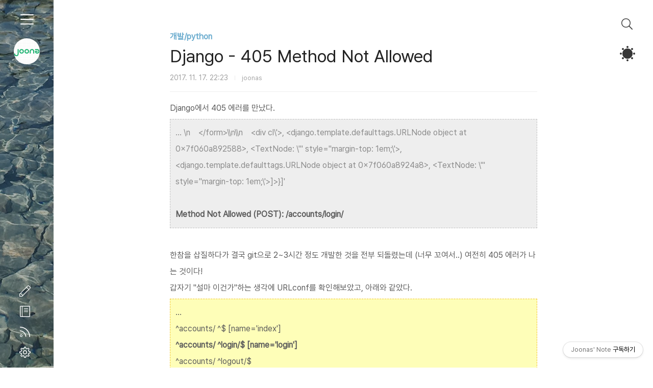

--- FILE ---
content_type: text/html;charset=UTF-8
request_url: https://blog.joonas.io/36?category=725199
body_size: 49847
content:
<!doctype html>
<html lang="ko">

                                                                                <head>
                <script type="text/javascript">if (!window.T) { window.T = {} }
window.T.config = {"TOP_SSL_URL":"https://www.tistory.com","PREVIEW":false,"ROLE":"guest","PREV_PAGE":"","NEXT_PAGE":"","BLOG":{"id":2753505,"name":"joonas","title":"Joonas' Note","isDormancy":false,"nickName":"joonas","status":"open","profileStatus":"normal"},"NEED_COMMENT_LOGIN":false,"COMMENT_LOGIN_CONFIRM_MESSAGE":"","LOGIN_URL":"https://www.tistory.com/auth/login/?redirectUrl=https://blog.joonas.io/36","DEFAULT_URL":"https://blog.joonas.io","USER":{"name":null,"homepage":null,"id":0,"profileImage":null},"SUBSCRIPTION":{"status":"none","isConnected":false,"isPending":false,"isWait":false,"isProcessing":false,"isNone":true},"IS_LOGIN":false,"HAS_BLOG":false,"IS_SUPPORT":false,"IS_SCRAPABLE":false,"TOP_URL":"http://www.tistory.com","JOIN_URL":"https://www.tistory.com/member/join","PHASE":"prod","ROLE_GROUP":"visitor"};
window.T.entryInfo = {"entryId":36,"isAuthor":false,"categoryId":725199,"categoryLabel":"개발/python"};
window.appInfo = {"domain":"tistory.com","topUrl":"https://www.tistory.com","loginUrl":"https://www.tistory.com/auth/login","logoutUrl":"https://www.tistory.com/auth/logout"};
window.initData = {};

window.TistoryBlog = {
    basePath: "",
    url: "https://blog.joonas.io",
    tistoryUrl: "https://joonas.tistory.com",
    manageUrl: "https://joonas.tistory.com/manage",
    token: "ILZRD9LwxlYf9yO7rOVVlyZC/RNyQAPdL2xPXmJ7yD8wReyq0L1kIi5GcCGKLZES"
};
var servicePath = "";
var blogURL = "";</script>

                
                
                
                        <!-- BusinessLicenseInfo - START -->
        
            <link href="https://tistory1.daumcdn.net/tistory_admin/userblog/userblog-7e0ff364db2dca01461081915f9748e9916c532a/static/plugin/BusinessLicenseInfo/style.css" rel="stylesheet" type="text/css"/>

            <script>function switchFold(entryId) {
    var businessLayer = document.getElementById("businessInfoLayer_" + entryId);

    if (businessLayer) {
        if (businessLayer.className.indexOf("unfold_license") > 0) {
            businessLayer.className = "business_license_layer";
        } else {
            businessLayer.className = "business_license_layer unfold_license";
        }
    }
}
</script>

        
        <!-- BusinessLicenseInfo - END -->
        <!-- DaumShow - START -->
        <style type="text/css">#daumSearchBox {
    height: 21px;
    background-image: url(//i1.daumcdn.net/imgsrc.search/search_all/show/tistory/plugin/bg_search2_2.gif);
    margin: 5px auto;
    padding: 0;
}

#daumSearchBox input {
    background: none;
    margin: 0;
    padding: 0;
    border: 0;
}

#daumSearchBox #daumLogo {
    width: 34px;
    height: 21px;
    float: left;
    margin-right: 5px;
    background-image: url(//i1.daumcdn.net/img-media/tistory/img/bg_search1_2_2010ci.gif);
}

#daumSearchBox #show_q {
    background-color: transparent;
    border: none;
    font: 12px Gulim, Sans-serif;
    color: #555;
    margin-top: 4px;
    margin-right: 15px;
    float: left;
}

#daumSearchBox #show_btn {
    background-image: url(//i1.daumcdn.net/imgsrc.search/search_all/show/tistory/plugin/bt_search_2.gif);
    width: 37px;
    height: 21px;
    float: left;
    margin: 0;
    cursor: pointer;
    text-indent: -1000em;
}
</style>

        <!-- DaumShow - END -->

        <!-- GoogleAnalytics - START -->
        <script src="https://www.googletagmanager.com/gtag/js?id=UA-118908766-1" async="async"></script>
<script>window.dataLayer = window.dataLayer || [];
function gtag(){dataLayer.push(arguments);}
gtag('js', new Date());
gtag('config','UA-118908766-1', {
    cookie_domain: 'joonas.tistory.com',
    cookie_flags: 'max-age=0;domain=.tistory.com',
    cookie_expires: 7 * 24 * 60 * 60 // 7 days, in seconds
});</script>

        <!-- GoogleAnalytics - END -->

<!-- MetaTag - START -->
<meta name="keywords" content="sw, algorithm, python, developer, javascript"/>
<!-- MetaTag - END -->

<!-- System - START -->

<!-- System - END -->

        <!-- TistoryProfileLayer - START -->
        <link href="https://tistory1.daumcdn.net/tistory_admin/userblog/userblog-7e0ff364db2dca01461081915f9748e9916c532a/static/plugin/TistoryProfileLayer/style.css" rel="stylesheet" type="text/css"/>
<script type="text/javascript" src="https://tistory1.daumcdn.net/tistory_admin/userblog/userblog-7e0ff364db2dca01461081915f9748e9916c532a/static/plugin/TistoryProfileLayer/script.js"></script>

        <!-- TistoryProfileLayer - END -->

                
                <meta http-equiv="X-UA-Compatible" content="IE=Edge">
<meta name="format-detection" content="telephone=no">
<script src="//t1.daumcdn.net/tistory_admin/lib/jquery/jquery-3.5.1.min.js" integrity="sha256-9/aliU8dGd2tb6OSsuzixeV4y/faTqgFtohetphbbj0=" crossorigin="anonymous"></script>
<script type="text/javascript" src="//t1.daumcdn.net/tiara/js/v1/tiara-1.2.0.min.js"></script><meta name="referrer" content="always"/>
<meta name="google-adsense-platform-account" content="ca-host-pub-9691043933427338"/>
<meta name="google-adsense-platform-domain" content="tistory.com"/>
<meta name="description" content="Django에서 405 에러를 만났다.... \n \\n\\n"/>
<meta property="og:type" content="article"/>
<meta property="og:url" content="https://blog.joonas.io/36"/>
<meta property="og.article.author" content="joonas"/>
<meta property="og:site_name" content="Joonas' Note"/>
<meta property="og:title" content="Django - 405 Method Not Allowed"/>
<meta name="by" content="joonas"/>
<meta property="og:description" content="Django에서 405 에러를 만났다.... \n \\n\\n"/>
<meta property="og:image" content="https://img1.daumcdn.net/thumb/R800x0/?scode=mtistory2&fname=https%3A%2F%2Ft1.daumcdn.net%2Ftistory_admin%2Fstatic%2Fimages%2FopenGraph%2Fopengraph.png"/>
<meta property="article:section" content="'IT 인터넷'"/>
<meta name="twitter:card" content="summary_large_image"/>
<meta name="twitter:site" content="@TISTORY"/>
<meta name="twitter:title" content="Django - 405 Method Not Allowed"/>
<meta name="twitter:description" content="Django에서 405 에러를 만났다.... \n \\n\\n"/>
<meta property="twitter:image" content="https://img1.daumcdn.net/thumb/R800x0/?scode=mtistory2&fname=https%3A%2F%2Ft1.daumcdn.net%2Ftistory_admin%2Fstatic%2Fimages%2FopenGraph%2Fopengraph.png"/>
<meta content="https://blog.joonas.io/36" property="dg:plink" content="https://blog.joonas.io/36"/>
<meta name="plink"/>
<meta name="title" content="Django - 405 Method Not Allowed"/>
<meta name="article:media_name" content="Joonas' Note"/>
<meta property="article:mobile_url" content="https://blog.joonas.io/m/36"/>
<meta property="article:pc_url" content="https://blog.joonas.io/36"/>
<meta property="article:mobile_view_url" content="https://joonas.tistory.com/m/36"/>
<meta property="article:pc_view_url" content="https://joonas.tistory.com/36"/>
<meta property="article:talk_channel_view_url" content="https://blog.joonas.io/m/36"/>
<meta property="article:pc_service_home" content="https://www.tistory.com"/>
<meta property="article:mobile_service_home" content="https://www.tistory.com/m"/>
<meta property="article:txid" content="2753505_36"/>
<meta property="article:published_time" content="2017-11-17T22:23:21+09:00"/>
<meta property="og:regDate" content="20171117102321"/>
<meta property="article:modified_time" content="2017-11-17T22:29:23+09:00"/>
<script type="module" src="https://tistory1.daumcdn.net/tistory_admin/userblog/userblog-7e0ff364db2dca01461081915f9748e9916c532a/static/pc/dist/index.js" defer=""></script>
<script type="text/javascript" src="https://tistory1.daumcdn.net/tistory_admin/userblog/userblog-7e0ff364db2dca01461081915f9748e9916c532a/static/pc/dist/index-legacy.js" defer="" nomodule="true"></script>
<script type="text/javascript" src="https://tistory1.daumcdn.net/tistory_admin/userblog/userblog-7e0ff364db2dca01461081915f9748e9916c532a/static/pc/dist/polyfills-legacy.js" defer="" nomodule="true"></script>
<link rel="stylesheet" type="text/css" href="https://t1.daumcdn.net/tistory_admin/www/style/font.css"/>
<link rel="stylesheet" type="text/css" href="https://tistory1.daumcdn.net/tistory_admin/userblog/userblog-7e0ff364db2dca01461081915f9748e9916c532a/static/style/content.css"/>
<link rel="stylesheet" type="text/css" href="https://tistory1.daumcdn.net/tistory_admin/userblog/userblog-7e0ff364db2dca01461081915f9748e9916c532a/static/pc/dist/index.css"/>
<link rel="stylesheet" type="text/css" href="https://tistory1.daumcdn.net/tistory_admin/userblog/userblog-7e0ff364db2dca01461081915f9748e9916c532a/static/style/uselessPMargin.css"/>
<script type="text/javascript">(function() {
    var tjQuery = jQuery.noConflict(true);
    window.tjQuery = tjQuery;
    window.orgjQuery = window.jQuery; window.jQuery = tjQuery;
    window.jQuery = window.orgjQuery; delete window.orgjQuery;
})()</script>
<script type="text/javascript" src="https://tistory1.daumcdn.net/tistory_admin/userblog/userblog-7e0ff364db2dca01461081915f9748e9916c532a/static/script/base.js"></script>
<script type="text/javascript" src="//developers.kakao.com/sdk/js/kakao.min.js"></script>

                
	<meta charset="UTF-8">
	<meta name="viewport" content="user-scalable=no, initial-scale=1.0, maximum-scale=1.0, minimum-scale=1.0, width=device-width">
	<title>Django - 405 Method Not Allowed</title>
	<script>
		// Important to be 1st in the DOM
		let detectPreferTheme = 'light';
		if (window.matchMedia) {
			const query = window.matchMedia('(prefers-color-scheme: dark)');
			if (query.matches) {
				detectPreferTheme = 'dark';
			}
			console.log('detectPreferTheme', detectPreferTheme);
		}
		const theme = localStorage.getItem('theme') || detectPreferTheme;
		document.documentElement.dataset.theme = theme;
		window.isDarkMode = theme !== 'light';
	</script>
	<link rel="alternate" type="application/rss+xml" title="Joonas' Note" href="https://joonas.tistory.com/rss" />

	<link rel="stylesheet" href="https://tistory1.daumcdn.net/tistory/2753505/skin/style.css?_version_=1716386933">
	<link rel="stylesheet" href="https://tistory1.daumcdn.net/tistory/2753505/skin/images/font.css?_version_=1716386933">
	<style>
		html[data-theme=dark] body {
			background: #232326;
			color: #fefefe;
		}
	</style>
	<style>
		
		.wrap_sub {
			background-image: url('https://tistory2.daumcdn.net/tistory/2753505/skinSetting/ccdadc3afec44d9fb5c7f9a051b4db1c');
		}
		
	</style>
	<!--[if lt IE 9]>
	<script src="//t1.daumcdn.net/tistory_admin/lib/jquery/jquery-1.12.4.min.js"></script>
	<![endif]-->
	<!--[if gte IE 9]><!-->
	<script src="//t1.daumcdn.net/tistory_admin/lib/jquery/jquery-3.2.1.min.js"></script>
	<!--<![endif]-->

		<!-- Global Site Tag (gtag.js) - Google Analytics -->
	<script async src="https://www.googletagmanager.com/gtag/js?id=UA-118908766-1"></script>
	<script>
		window.dataLayer = window.dataLayer || [];
		function gtag(){dataLayer.push(arguments);}
		gtag('js', new Date());
		gtag('config', 'UA-118908766-1');
	</script>

                
                
                <style type="text/css">.another_category {
    border: 1px solid #E5E5E5;
    padding: 10px 10px 5px;
    margin: 10px 0;
    clear: both;
}

.another_category h4 {
    font-size: 12px !important;
    margin: 0 !important;
    border-bottom: 1px solid #E5E5E5 !important;
    padding: 2px 0 6px !important;
}

.another_category h4 a {
    font-weight: bold !important;
}

.another_category table {
    table-layout: fixed;
    border-collapse: collapse;
    width: 100% !important;
    margin-top: 10px !important;
}

* html .another_category table {
    width: auto !important;
}

*:first-child + html .another_category table {
    width: auto !important;
}

.another_category th, .another_category td {
    padding: 0 0 4px !important;
}

.another_category th {
    text-align: left;
    font-size: 12px !important;
    font-weight: normal;
    word-break: break-all;
    overflow: hidden;
    line-height: 1.5;
}

.another_category td {
    text-align: right;
    width: 80px;
    font-size: 11px;
}

.another_category th a {
    font-weight: normal;
    text-decoration: none;
    border: none !important;
}

.another_category th a.current {
    font-weight: bold;
    text-decoration: none !important;
    border-bottom: 1px solid !important;
}

.another_category th span {
    font-weight: normal;
    text-decoration: none;
    font: 10px Tahoma, Sans-serif;
    border: none !important;
}

.another_category_color_gray, .another_category_color_gray h4 {
    border-color: #E5E5E5 !important;
}

.another_category_color_gray * {
    color: #909090 !important;
}

.another_category_color_gray th a.current {
    border-color: #909090 !important;
}

.another_category_color_gray h4, .another_category_color_gray h4 a {
    color: #737373 !important;
}

.another_category_color_red, .another_category_color_red h4 {
    border-color: #F6D4D3 !important;
}

.another_category_color_red * {
    color: #E86869 !important;
}

.another_category_color_red th a.current {
    border-color: #E86869 !important;
}

.another_category_color_red h4, .another_category_color_red h4 a {
    color: #ED0908 !important;
}

.another_category_color_green, .another_category_color_green h4 {
    border-color: #CCE7C8 !important;
}

.another_category_color_green * {
    color: #64C05B !important;
}

.another_category_color_green th a.current {
    border-color: #64C05B !important;
}

.another_category_color_green h4, .another_category_color_green h4 a {
    color: #3EA731 !important;
}

.another_category_color_blue, .another_category_color_blue h4 {
    border-color: #C8DAF2 !important;
}

.another_category_color_blue * {
    color: #477FD6 !important;
}

.another_category_color_blue th a.current {
    border-color: #477FD6 !important;
}

.another_category_color_blue h4, .another_category_color_blue h4 a {
    color: #1960CA !important;
}

.another_category_color_violet, .another_category_color_violet h4 {
    border-color: #E1CEEC !important;
}

.another_category_color_violet * {
    color: #9D64C5 !important;
}

.another_category_color_violet th a.current {
    border-color: #9D64C5 !important;
}

.another_category_color_violet h4, .another_category_color_violet h4 a {
    color: #7E2CB5 !important;
}
</style>

                
                <link rel="stylesheet" type="text/css" href="https://tistory1.daumcdn.net/tistory_admin/userblog/userblog-7e0ff364db2dca01461081915f9748e9916c532a/static/style/revenue.css"/>
<link rel="canonical" href="https://blog.joonas.io/36"/>

<!-- BEGIN STRUCTURED_DATA -->
<script type="application/ld+json">
    {"@context":"http://schema.org","@type":"BlogPosting","mainEntityOfPage":{"@id":"https://blog.joonas.io/36","name":null},"url":"https://blog.joonas.io/36","headline":"Django - 405 Method Not Allowed","description":"Django에서 405 에러를 만났다.... \\n \\\\n\\\\n","author":{"@type":"Person","name":"joonas","logo":null},"image":{"@type":"ImageObject","url":"https://img1.daumcdn.net/thumb/R800x0/?scode=mtistory2&fname=https%3A%2F%2Ft1.daumcdn.net%2Ftistory_admin%2Fstatic%2Fimages%2FopenGraph%2Fopengraph.png","width":"800px","height":"800px"},"datePublished":"2017-11-17T22:23:21+09:00","dateModified":"2017-11-17T22:29:23+09:00","publisher":{"@type":"Organization","name":"TISTORY","logo":{"@type":"ImageObject","url":"https://t1.daumcdn.net/tistory_admin/static/images/openGraph/opengraph.png","width":"800px","height":"800px"}}}
</script>
<!-- END STRUCTURED_DATA -->
<link rel="stylesheet" type="text/css" href="https://tistory1.daumcdn.net/tistory_admin/userblog/userblog-7e0ff364db2dca01461081915f9748e9916c532a/static/style/dialog.css"/>
<link rel="stylesheet" type="text/css" href="//t1.daumcdn.net/tistory_admin/www/style/top/font.css"/>
<link rel="stylesheet" type="text/css" href="https://tistory1.daumcdn.net/tistory_admin/userblog/userblog-7e0ff364db2dca01461081915f9748e9916c532a/static/style/postBtn.css"/>
<link rel="stylesheet" type="text/css" href="https://tistory1.daumcdn.net/tistory_admin/userblog/userblog-7e0ff364db2dca01461081915f9748e9916c532a/static/style/tistory.css"/>
<script type="text/javascript" src="https://tistory1.daumcdn.net/tistory_admin/userblog/userblog-7e0ff364db2dca01461081915f9748e9916c532a/static/script/common.js"></script>

                
                </head>

                                                <body id="tt-body-page">
                
                
                


	<div id="dkIndex">
		<!--웹접근성용 바로가기 링크 모음-->
		<a href="#dkBody">본문 바로가기</a>
	</div>
	<div id="dkWrap" class="wrap_skin">
		<!-- 카테고리버튼 클릭시 'navi_on' 클래스 부여 -->
		<div id="dkHead" role="banner" class="area_head">
			<h1 class="screen_out">Joonas' Note</h1>
			<div class="title_wrap mobile">
					<h1 class="title">Django - 405 Method Not Allowed</h1>
			</div>
			<button type="button" class="btn_cate">
				<span class="ico_skin ico_cate">카테고리</span>
			</button>
			<div class="area_theme">
				<input class="btn_theme_toggle screen" type="checkbox" />
			</div>
			<div class="area_search ">
				<button type="button" class="btn_search">
					<span class="ico_skin ico_search">검색하기</span>
				</button>
				
					<form action="#" method="get" class="frm_search box_search" onsubmit="try {
    window.location.href = '/search' + '/' + looseURIEncode(document.getElementsByName('search')[0].value);
    document.getElementsByName('search')[0].value = '';
    return false;
} catch (e) {}">
						<fieldset>
							<legend class="screen_out">검색하기</legend>
							<label for="search" class="lab_search screen_out">Search</label>
							<input type="text" name="search" id="search" class="tf_search" placeholder="Search" value="" data-value="">
							<span class="ico_skin ico_search"></span>
						</fieldset>
					</form>
				
				<input class="btn_theme_toggle mobile" type="checkbox" />
			</div>
			<div class="area_profile">
				<div class="tit_post">
					<a href="/" class="link_post">Joonas' Note</a>
				</div>
				<a class="thumb_profile" href="/">
					<img src="https://tistory1.daumcdn.net/tistory/2753505/attach/629a089c2b214eb3bdb5a63f906af758" class="img_profile" alt="프로필사진">
				</a>
				<span class="txt_profile">joonas</span>
			</div>
		</div>
		<hr class="hide">
		<div id="dkContent" class="cont_skin" role="main">
			<div id="cMain">
				<div id="mFeature" class="wrap_sub">
					<div class="cont_sub">
						<div class="inner_sub">
							<div class="area_sub">
								<div role="navigation" class="area_navi">
									<ul class="tt_category"><li class=""><a href="/category" class="link_tit"> 분류 전체보기 <span class="c_cnt">(258)</span> </a>
  <ul class="category_list"><li class=""><a href="/category/%EC%95%8C%EA%B3%A0%EB%A6%AC%EC%A6%98" class="link_item"> 알고리즘 <span class="c_cnt">(83)</span> </a>
  <ul class="sub_category_list"><li class=""><a href="/category/%EC%95%8C%EA%B3%A0%EB%A6%AC%EC%A6%98/%EB%AC%B8%EC%A0%9C%20%ED%92%80%EC%9D%B4" class="link_sub_item"> 문제 풀이 <span class="c_cnt">(64)</span> </a></li>
<li class=""><a href="/category/%EC%95%8C%EA%B3%A0%EB%A6%AC%EC%A6%98/%EC%9E%90%EB%A3%8C%EA%B5%AC%EC%A1%B0" class="link_sub_item"> 자료구조 <span class="c_cnt">(4)</span> </a></li>
</ul>
</li>
<li class=""><a href="/category/%EA%B0%9C%EB%B0%9C" class="link_item"> 개발 <span class="c_cnt">(48)</span> </a>
  <ul class="sub_category_list"><li class=""><a href="/category/%EA%B0%9C%EB%B0%9C/Javascript" class="link_sub_item"> Javascript <span class="c_cnt">(14)</span> </a></li>
<li class=""><a href="/category/%EA%B0%9C%EB%B0%9C/C%2B%2B" class="link_sub_item"> C++ <span class="c_cnt">(6)</span> </a></li>
<li class=""><a href="/category/%EA%B0%9C%EB%B0%9C/Docker" class="link_sub_item"> Docker <span class="c_cnt">(9)</span> </a></li>
<li class=""><a href="/category/%EA%B0%9C%EB%B0%9C/python" class="link_sub_item"> python <span class="c_cnt">(19)</span> </a></li>
<li class=""><a href="/category/%EA%B0%9C%EB%B0%9C/Java" class="link_sub_item"> Java <span class="c_cnt">(6)</span> </a></li>
<li class=""><a href="/category/%EA%B0%9C%EB%B0%9C/Unity" class="link_sub_item"> Unity <span class="c_cnt">(2)</span> </a></li>
</ul>
</li>
<li class=""><a href="/category/AI" class="link_item"> AI <span class="c_cnt">(32)</span> </a>
  <ul class="sub_category_list"><li class=""><a href="/category/AI/%EB%A8%B8%EC%8B%A0%EB%9F%AC%EB%8B%9D" class="link_sub_item"> 머신러닝 <span class="c_cnt">(4)</span> </a></li>
<li class=""><a href="/category/AI/%EB%94%A5%EB%9F%AC%EB%8B%9D" class="link_sub_item"> 딥러닝 <span class="c_cnt">(19)</span> </a></li>
<li class=""><a href="/category/AI/%EC%88%98%ED%95%99" class="link_sub_item"> 수학 <span class="c_cnt">(2)</span> </a></li>
</ul>
</li>
<li class=""><a href="/category/%EB%94%94%EC%9E%90%EC%9D%B8" class="link_item"> 디자인 <span class="c_cnt">(9)</span> </a></li>
<li class=""><a href="/category/%ED%9B%84%EA%B8%B0" class="link_item"> 후기 <span class="c_cnt">(19)</span> </a>
  <ul class="sub_category_list"><li class=""><a href="/category/%ED%9B%84%EA%B8%B0/%EC%88%98%EC%97%85%20%EC%9A%94%EC%95%BD" class="link_sub_item"> 수업 요약 <span class="c_cnt">(4)</span> </a></li>
</ul>
</li>
</ul>
</li>
</ul>

									<a href="https://joonas.tistory.com/guestbook" class="link_guestbook">Guestbook</a>
									
											<!-- 링크 -->
											<div class="tt_category side">
												<strong class="tit_aside">Link</strong>
												<ul class="list_board">
													
														<li><a href="http://joonas.io" class="link_board" target="_blank">joonas.io</a></li>
													
														<li><a href="http://joonas-yoon.blogspot.kr/" class="link_board" target="_blank">이전 블로그 (~2017)</a></li>
													
														<li><a href="https://ggujunhee.tistory.com/" class="link_board" target="_blank">준희</a></li>
													
														<li><a href="http://sgc109.tistory.com" class="link_board" target="_blank">백구님</a></li>
													
														<li><a href="http://baactree.tistory.com" class="link_board" target="_blank">박트리님</a></li>
													
														<li><a href="https://plzrun.tistory.com" class="link_board" target="_blank">플즈런님</a></li>
													
														<li><a href="https://2youngmaan.tistory.com/" class="link_board" target="_blank">영만이</a></li>
													
												</ul>
											</div>
										
											<!-- 태그 클라우드 -->
											<div class="tt_category side box_aside box_tag">
												<strong class="tit_aside">Tags</strong>
												<ul class="list_tag">
													
														<li><a href="/tag/dl" class="link_tag cloud4">dl</a></li>
													
														<li><a href="/tag/CNN" class="link_tag cloud4">CNN</a></li>
													
														<li><a href="/tag/React" class="link_tag cloud4">React</a></li>
													
														<li><a href="/tag/%EC%9E%90%EB%A3%8C%EA%B5%AC%EC%A1%B0" class="link_tag cloud4">자료구조</a></li>
													
														<li><a href="/tag/Problem%20Solving" class="link_tag cloud4">Problem Solving</a></li>
													
														<li><a href="/tag/%EC%95%8C%EA%B3%A0%EB%A6%AC%EC%A6%98" class="link_tag cloud1">알고리즘</a></li>
													
														<li><a href="/tag/Bitmask" class="link_tag cloud4">Bitmask</a></li>
													
														<li><a href="/tag/%EB%AC%B8%EC%A0%9C%EC%A0%81%EB%82%A8%EC%9E%90" class="link_tag cloud4">문제적남자</a></li>
													
														<li><a href="/tag/Python" class="link_tag cloud4">Python</a></li>
													
														<li><a href="/tag/Ai" class="link_tag cloud4">Ai</a></li>
													
														<li><a href="/tag/%ED%8C%8C%EC%9D%B4%ED%86%A0%EC%B9%98" class="link_tag cloud4">파이토치</a></li>
													
														<li><a href="/tag/%EB%AC%B8%EC%A0%9C%ED%92%80%EC%9D%B4" class="link_tag cloud2">문제풀이</a></li>
													
														<li><a href="/tag/github" class="link_tag cloud4">github</a></li>
													
														<li><a href="/tag/C%2B%2B" class="link_tag cloud4">C++</a></li>
													
														<li><a href="/tag/JavaScript" class="link_tag cloud4">JavaScript</a></li>
													
														<li><a href="/tag/BOJ" class="link_tag cloud2">BOJ</a></li>
													
														<li><a href="/tag/PS" class="link_tag cloud4">PS</a></li>
													
														<li><a href="/tag/Git" class="link_tag cloud4">Git</a></li>
													
														<li><a href="/tag/Baekjoon%20Online%20Judge" class="link_tag cloud3">Baekjoon Online Judge</a></li>
													
														<li><a href="/tag/docker" class="link_tag cloud4">docker</a></li>
													
														<li><a href="/tag/pytorch" class="link_tag cloud4">pytorch</a></li>
													
														<li><a href="/tag/dfs" class="link_tag cloud4">dfs</a></li>
													
														<li><a href="/tag/%EC%9D%B8%EA%B3%B5%EC%A7%80%EB%8A%A5" class="link_tag cloud4">인공지능</a></li>
													
														<li><a href="/tag/%EB%8F%84%EC%BB%A4" class="link_tag cloud4">도커</a></li>
													
														<li><a href="/tag/%EC%88%98%ED%95%99" class="link_tag cloud4">수학</a></li>
													
														<li><a href="/tag/Algorithm" class="link_tag cloud4">Algorithm</a></li>
													
														<li><a href="/tag/ML" class="link_tag cloud4">ML</a></li>
													
														<li><a href="/tag/DP" class="link_tag cloud4">DP</a></li>
													
														<li><a href="/tag/%EB%94%A5%EB%9F%AC%EB%8B%9D" class="link_tag cloud4">딥러닝</a></li>
													
														<li><a href="/tag/%EB%B8%8C%EB%A3%A8%ED%8A%B8%ED%8F%AC%EC%8A%A4" class="link_tag cloud4">브루트포스</a></li>
													
												</ul>
												<a href="https://joonas.tistory.com/tag" class="link_more">더보기</a>
											</div>
										
								</div>
								<div class="wrap_etc">
									<div class="col_aside left_side">
										
												<!-- 방문자수 -->
												<div class="box_aside box_visitor">
													<dl class="list_visitor">
														<dt>Today</dt>
														<dd></dd>
													</dl>
													<dl class="list_total">
														<dt>Total</dt>
														<dd></dd>
													</dl>
												</div>
											
												<!-- 공지사항 -->
												
													<div class="box_aside">
														<strong class="tit_aside">Notice</strong>
														<ul class="list_board">
															
														</ul>
													</div>
												
											
												<!-- 최근에 올라온 글 -->
												<div class="box_aside">
													<strong class="tit_aside">Recent Posts</strong>
													<ul class="list_board">
														
													</ul>
												</div>
											
												<!-- 최근에 달린 댓글 -->
												<div class="box_aside">
													<strong class="tit_aside">Recent Comments</strong>
													<ul class="list_board">
														
													</ul>
												</div>
											
												<!-- 달력 -->
												<div class="box_aside box_calendar">
													<table class="tt-calendar" cellpadding="0" cellspacing="1" style="width: 100%; table-layout: fixed">
  <caption class="cal_month"><a href="/archive/202512" title="1개월 앞의 달력을 보여줍니다.">«</a> &nbsp; <a href="/archive/202601" title="현재 달의 달력을 보여줍니다.">2026/01</a> &nbsp; <a href="/archive/202602" title="1개월 뒤의 달력을 보여줍니다.">»</a></caption>
  <thead>
    <tr>
      <th class="cal_week2">일</th>
      <th class="cal_week1">월</th>
      <th class="cal_week1">화</th>
      <th class="cal_week1">수</th>
      <th class="cal_week1">목</th>
      <th class="cal_week1">금</th>
      <th class="cal_week1">토</th>
    </tr>
  </thead>
  <tbody>
    <tr class="cal_week cal_current_week">
      <td class="cal_day1 cal_day2"> </td>
      <td class="cal_day1 cal_day2"> </td>
      <td class="cal_day1 cal_day2"> </td>
      <td class="cal_day1 cal_day2"> </td>
      <td class="cal_day cal_day3">1</td>
      <td class="cal_day cal_day3">2</td>
      <td class="cal_day cal_day3">3</td>
    </tr>
    <tr class="cal_week">
      <td class="cal_day cal_day3 cal_day_sunday">4</td>
      <td class="cal_day cal_day3">5</td>
      <td class="cal_day cal_day3">6</td>
      <td class="cal_day cal_day3">7</td>
      <td class="cal_day cal_day3">8</td>
      <td class="cal_day cal_day3">9</td>
      <td class="cal_day cal_day3">10</td>
    </tr>
    <tr class="cal_week">
      <td class="cal_day cal_day3 cal_day_sunday">11</td>
      <td class="cal_day cal_day3">12</td>
      <td class="cal_day cal_day3">13</td>
      <td class="cal_day cal_day3">14</td>
      <td class="cal_day cal_day3">15</td>
      <td class="cal_day cal_day3">16</td>
      <td class="cal_day cal_day3">17</td>
    </tr>
    <tr class="cal_week">
      <td class="cal_day cal_day3 cal_day_sunday">18</td>
      <td class="cal_day cal_day3">19</td>
      <td class="cal_day cal_day3">20</td>
      <td class="cal_day cal_day4">21</td>
      <td class="cal_day cal_day3">22</td>
      <td class="cal_day cal_day3">23</td>
      <td class="cal_day cal_day3">24</td>
    </tr>
    <tr class="cal_week">
      <td class="cal_day cal_day3 cal_day_sunday">25</td>
      <td class="cal_day cal_day3">26</td>
      <td class="cal_day cal_day3">27</td>
      <td class="cal_day cal_day3">28</td>
      <td class="cal_day cal_day3">29</td>
      <td class="cal_day cal_day3">30</td>
      <td class="cal_day cal_day3">31</td>
    </tr>
  </tbody>
</table>
												</div>
											
											<!-- 글 보관함 -->
											<div class="box_aside box_archive">
												<strong class="tit_aside">Archives</strong>
												<ul class="list_keep">
													
												</ul>
											</div>
										
									</div>
<!--
									<div class="col_aside right_side">
										
									</div>
-->
								</div>
							</div>
						</div>
						<button type="button" class="ico_skin btn_close">닫기</button>

						<strong class="screen_out">관리 메뉴</strong>
						<ul class="list_control">
							<li><a href="https://joonas.tistory.com/manage/entry/post" class="ico_skin link_write" title="글쓰기">글쓰기</a></li>
							<li><a href="https://joonas.tistory.com/guestbook" class="ico_skin link_memo" title="방명록">방명록</a></li>
							<li><a href="https://joonas.tistory.com/rss" class="ico_skin link_rss" title="RSS">RSS</a></li>
							<li><a href="https://joonas.tistory.com/manage" class="ico_skin link_manage" title="관리">관리</a></li>
						</ul>
					</div>
				</div>

				<div id="sticky_top">
					<div id="scroll_progress">
						<div id="scroll_progress_bar"></div>
					</div>
					<div id="top_header" class="header">Joonas' Note</div>
				</div>

				<div id="mArticle" class="article_skin">

					

					<div class="index_title">
						<h2 class="tit_skin"><span class="txt_title">Joonas' Note</span></h2>
					</div>

					           
               

	

	
		<h2 id="dkBody" class="screen_out">Django - 405 Method Not Allowed 본문</h2>
		<div class="area_title">
			<strong class="tit_category"><a href="/category/%EA%B0%9C%EB%B0%9C/python">개발/python</a></strong>
			<h3 class="tit_post">Django - 405 Method Not Allowed</h3>
			<div id="title_sticky_divider"></div>
			2017. 11. 17. 22:23
			<span class="txt_bar"></span>
			<span class="info_post">
				joonas
				
		</span>
		</div>

		<div class="area_view">
			<div class="toc_wrapper">
				<ul id="toc" class="toc"></ul>
			</div>
			            <!-- System - START -->

<!-- System - END -->

            <div class="tt_article_useless_p_margin contents_style"><p>Django에서 405 에러를 만났다.</p><div class="txc-textbox" style="border-style: dashed; border-width: 1px; border-color: rgb(193, 193, 193); background-color: rgb(238, 238, 238); padding: 10px;"><p><span style="color: rgb(140, 140, 140);">... \n&nbsp; &nbsp; &lt;/form&gt;\\n\\n&nbsp; &nbsp; &lt;div cl\'&gt;, &lt;django.template.defaulttags.URLNode object at 0x7f060a892588&gt;, &lt;TextNode: \'" style="margin-top: 1em;\'&gt;, &lt;django.template.defaulttags.URLNode object at 0x7f060a8924a8&gt;, &lt;TextNode: \'" style="margin-top: 1em;\'&gt;]&gt;}]'</span></p>
<p><br /></p>
<p><b>Method Not Allowed (POST): /accounts/login/</b><br /></p></div><p><br /></p>
<p>한참을 삽질하다가 결국 git으로 2~3시간 정도 개발한 것을 전부 되돌렸는데 (너무 꼬여서..) 여전히 405 에러가 나는 것이다!</p>
<p>갑자기 "설마 이건가"하는 생각에 URLconf를 확인해보았고, 아래와 같았다.</p><div class="txc-textbox" style="border-style: dashed; border-width: 1px; border-color: rgb(243, 197, 52); background-color: rgb(254, 254, 184); padding: 10px;">
<p>...</p>
<p>^accounts/ ^$ [name='index']<br /></p>
<p><b>^accounts/ ^login/$ [name='login']</b></p>
<p>^accounts/ ^logout/$</p>
<p><b>^accounts/ ^login/$ [name='login']</b></p>
<p>^accounts/ ^logout/$ [name='logout']</p>
<p>...</p></div>
<p><br /></p>
<p>중복된 url을 가지고 있어서 405 Method Not Allowed 오류가 난 것이었다. 기본적으로 제공되는 로그인을 덮어쓰려다가 한 실수.</p>
<p><br /></p>
<p>중복된 URL pattern을 만드는 urls.py를 찾아서 중복을 제거하면 해결된다.</p></div>
            <!-- System - START -->

<!-- System - END -->

                    <div class="container_postbtn #post_button_group">
  <div class="postbtn_like"><script>window.ReactionButtonType = 'reaction';
window.ReactionApiUrl = '//blog.joonas.io/reaction';
window.ReactionReqBody = {
    entryId: 36
}</script>
<div class="wrap_btn" id="reaction-36" data-tistory-react-app="Reaction"></div><div class="wrap_btn wrap_btn_share"><button type="button" class="btn_post sns_btn btn_share" aria-expanded="false" data-thumbnail-url="https://t1.daumcdn.net/tistory_admin/static/images/openGraph/opengraph.png" data-title="Django - 405 Method Not Allowed" data-description="Django에서 405 에러를 만났다.... \n \\n\\n" data-profile-image="https://tistory1.daumcdn.net/tistory/2753505/attach/629a089c2b214eb3bdb5a63f906af758" data-profile-name="joonas" data-pc-url="https://blog.joonas.io/36" data-relative-pc-url="/36" data-blog-title="Joonas' Note"><span class="ico_postbtn ico_share">공유하기</span></button>
  <div class="layer_post" id="tistorySnsLayer"></div>
</div><div class="wrap_btn wrap_btn_etc" data-entry-id="36" data-entry-visibility="public" data-category-visibility="public"><button type="button" class="btn_post btn_etc2" aria-expanded="false"><span class="ico_postbtn ico_etc">게시글 관리</span></button>
  <div class="layer_post" id="tistoryEtcLayer"></div>
</div></div>
<button type="button" class="btn_menu_toolbar btn_subscription #subscribe" data-blog-id="2753505" data-url="https://blog.joonas.io/36" data-device="web_pc" data-tiara-action-name="구독 버튼_클릭"><em class="txt_state"></em><strong class="txt_tool_id">Joonas' Note</strong><span class="img_common_tistory ico_check_type1"></span></button>  <div data-tistory-react-app="SupportButton"></div>
</div>

                    <!-- PostListinCategory - START -->
<div class="another_category another_category_color_gray">
  <h4>'<a href="/category/%EA%B0%9C%EB%B0%9C">개발</a> &gt; <a href="/category/%EA%B0%9C%EB%B0%9C/python">python</a>' 카테고리의 다른 글</h4>
  <table>
    <tr>
      <th><a href="/111">[코딩으로 풀어보기] 문제적 남자 66화, 모든 구역을 관찰하려면 몇 개의 초소가 필요할까?</a>&nbsp;&nbsp;<span>(0)</span></th>
      <td>2019.06.09</td>
    </tr>
    <tr>
      <th><a href="/84">로스트아크 서버 뚫은 이야기 (feat. 서버 상태 알림 봇)</a>&nbsp;&nbsp;<span>(1)</span></th>
      <td>2019.01.31</td>
    </tr>
    <tr>
      <th><a href="/65">파이썬 가상환경 설정하기</a>&nbsp;&nbsp;<span>(0)</span></th>
      <td>2018.10.15</td>
    </tr>
    <tr>
      <th><a href="/58">Django DEBUG=True와 False 차이점</a>&nbsp;&nbsp;<span>(0)</span></th>
      <td>2018.05.19</td>
    </tr>
    <tr>
      <th><a href="/32">DFS on hexagrid with Python</a>&nbsp;&nbsp;<span>(0)</span></th>
      <td>2017.11.04</td>
    </tr>
  </table>
</div>

<!-- PostListinCategory - END -->

		</div>
		<div class="area_etc">
			
		</div>

		
			<div class="area_related">
				<strong class="tit_related">'개발/python' Related Articles</strong>
				<ul class="list_related">
					
						<li class="thumb_type">
							<a href="/84?category=725199" class="link_related">
								
								<span class="thumb_related">
									<img src="//i1.daumcdn.net/thumb/C185x200/?fname=https%3A%2F%2Ft1.daumcdn.net%2Fcfile%2Ftistory%2F9976B6455C5221BE13" class="img_related" alt="">
								</span>
								
								<span class="txt_related">로스트아크 서버 뚫은 이야기 (feat. 서버 상태 알림 봇)</span>
								<span class="date_related">2019.01.31</span>
								<span class="frame_related"></span>
							</a>
						</li>
					
						<li class="text_type">
							<a href="/65?category=725199" class="link_related">
								
								<span class="txt_related">파이썬 가상환경 설정하기</span>
								<span class="date_related">2018.10.15</span>
								<span class="frame_related"></span>
							</a>
						</li>
					
						<li class="text_type">
							<a href="/58?category=725199" class="link_related">
								
								<span class="txt_related">Django DEBUG=True와 False 차이점</span>
								<span class="date_related">2018.05.19</span>
								<span class="frame_related"></span>
							</a>
						</li>
					
						<li class="thumb_type">
							<a href="/32?category=725199" class="link_related">
								
								<span class="thumb_related">
									<img src="//i1.daumcdn.net/thumb/C185x200/?fname=https%3A%2F%2Ft1.daumcdn.net%2Fcfile%2Ftistory%2F99D1D13359FDC49D38" class="img_related" alt="">
								</span>
								
								<span class="txt_related">DFS on hexagrid with Python</span>
								<span class="date_related">2017.11.04</span>
								<span class="frame_related"></span>
							</a>
						</li>
					
				</ul>
				<a href="/category/%EA%B0%9C%EB%B0%9C/python" class="link_more">more</a>
			</div>
		

		<div class="area_reply">
			<strong class="tit_reply" onclick="">  Comments</strong>
			<div data-tistory-react-app="Namecard"></div>
		</div>


	

               
           

					

					

					

					

					

					
				</div>
			</div>
		</div>
		<hr class="hide">
		<div id="dkFoot" role="contentinfo" class="area_foot">
			<small class="info_copyright">
				Blog is powered by
				<a href="http://www.kakaocorp.com" class="emph_t" target="_blank">kakao</a> /
				Designed by
				<a href="http://www.tistory.com" class="emph_t" target="_blank">Tistory</a> /
				Customized by
				<a href="https://blog.joonas.io/" class="emph_t" target="_blank">Joonas</a>
			</small>
		</div>
	</div>



	<script type="text/javascript">
	(function themeSwitch(){
		const html = document.getElementsByTagName('html')[0];
		const toggles = document.getElementsByClassName("btn_theme_toggle");
		for (const toggle of Array.from(toggles)) {
			toggle.checked = !window.isDarkMode;
			toggle.addEventListener('change', function(evt){
				evt.preventDefault();
				toLightTheme(toggle.checked);
			});
		}
		function toLightTheme(yn) {
			const theme = yn ? 'light' : 'dark';
			console.log(`toLightTheme(${yn}) -> ${theme}`);
			document.documentElement.dataset.theme = theme;
			localStorage.setItem('theme', theme);
		}
	})();
	</script>

  <script src="https://tistory1.daumcdn.net/tistory/2753505/skin/images/script.js?_version_=1716386933"></script>

	<script async src="//cdnjs.cloudflare.com/ajax/libs/mathjax/2.7.7/MathJax.js?config=TeX-MML-AM_CHTML"></script>
	
	<script type="text/javascript">
		$(document).ready(function(){
			$('td.cal_day:has(a)').css('background', 'rgba(255,255,255,.2)');
		});
	</script>
	
	<script type="text/javascript">
		(function initTOC() {
			const originTitle = document.title;
			const padPx = 30;
			const toc = document.getElementById('toc');
			if (toc == null) return;
			const areaView = document.getElementsByClassName('area_view')[0];
			const headers = areaView.querySelectorAll('h1,h2,h3,h4,h5,h6');
			const list = Array.from(headers)
				.filter(function(e){ return !e.closest('.another_category'); })
				.map(function(e){
					const li = document.createElement('li');
					const headerText = e.textContent;
					const slug = slugify(headerText);
					const indent = Number(e.tagName[1]);
					li.className = 'toc_item level' + indent;
					li.innerHTML = "<div class=\"bar\"></div><span class=\"item_text\">" + e.innerText + "</span>";
					const scrollToHeader = () => {
  					history.replaceState({}, '', '#' + slug);
						document.title = originTitle + ' > '+ headerText;
						window.scrollTo({
							top: e.offsetTop - 60,
							left: 0,
							behavior: 'smooth'
						});
					};
					[li, e].forEach(el => {
						el.addEventListener('click', function (evt) {
							evt.preventDefault();
							scrollToHeader();
						});
					});
					return { target: e, element: li };
				});
			toc.innerHTML = '';
			for (let i = 0; i < list.length; ++i) {
				toc.appendChild(list[i].element);
			}

			document.addEventListener('scroll', function(evt){
				const curWinOffset = window.pageYOffset;
				let cleanAfter = false;
				for (let i = 0; i < list.length; ++i) {
					const topBound = curWinOffset - padPx;
					const botBound = curWinOffset + padPx + window.innerHeight;
					const offset = list[i].target.offsetTop;
					const seeNow = topBound < offset && offset < botBound;
					const notNextYet = i == list.length - 1 || botBound < list[i + 1].target.offsetTop;
					if (!cleanAfter && (seeNow || notNextYet)) {
						list[i].element.classList.add('active');
						cleanAfter |= notNextYet;
					} else {
						list[i].element.classList.remove('active');
					}
				}
			});

			// add header picker
			list.forEach(({ target }) => addHeaderPicker(target));
			
			function slugify(str) {
				return String(str)
					.normalize('NFC') // Normalization Form Canonical Composition
					.replace(/[\u0300-\u036f]/g, '') // remove all the accents, which happen to be all in the \u03xx UNICODE block.
					.trim() // trim leading or trailing whitespace
					.toLowerCase() // convert to lowercase
					.replace(/[^a-z0-9 \-ㄱ-힣]/g, '') // remove non-alphanumeric and non-korean characters
					.replace(/\s+/g, '-') // replace spaces with hyphens
					.replace(/-+/g, '-'); // remove consecutive hyphens
			}
			
			function createHeaderPicker(id) {
				const pickerBox = document.createElement('div');
				pickerBox.className = 'header-picker-wrapper';
				const headerPicker = document.createElement('div');
				headerPicker.className = 'header-picker';
				headerPicker.id = id;
				pickerBox.appendChild(headerPicker);
				return pickerBox;
			}

			function addHeaderPicker(element) {
				const slug = slugify(element.textContent);
				element.parentElement.insertBefore(createHeaderPicker(slug), element);
			}
		})();
		(function createStickyTitle(){
			const bar = document.getElementById("scroll_progress_bar");
			const top = document.getElementById("sticky_top");
			const divider = document.getElementById("title_sticky_divider");
			const topTitle = document.getElementById("top_header");
			const update = () => {
				const height = document.body.scrollHeight - document.body.offsetHeight;
				bar.style.width = `${window.scrollY / height * 100}%`;
				if (window.scrollY >= divider.offsetTop + divider.offsetHeight) {
					top.className = 'active';
				} else {
					top.className = 'hide';
				}
			};
			window.addEventListener('scroll', update);
			update();
			// inject title
			topTitle.textContent = document.querySelector("#mArticle .tit_post").textContent;
		})();
	</script>

	<script type="text/javascript">
	(function(){
		/** returns reading time in seconds */
		function estimateReadingTime(element) {
			const AVG_WORD_LEN = 4.7;
			const sum = (a) => a.reduce((acc, cur) => acc + cur, 0);
			const calcWordPerMin = (text) => {
					const kor = text.replaceAll(/[^ㄱ-ㅎㅏ-ㅣ가-힣]/gi, '').length;
					const eng = text.replaceAll(/[^a-zA-Z]/gi, '').length;
					return (120 * kor + 238 * eng) / (kor + eng)
			};
			const WPM = calcWordPerMin(element.textContent);
			const codes = element.querySelectorAll('code');
			const images = element.querySelectorAll('img');
			const contentWords = element.textContent.split(/\s+/).length;
			const maths = element.querySelectorAll('.mjx-chtml');
			const mathsLength = Array.from(maths).map(e => e.textContent.replace(/[^a-zA-Z0-9]+/gi, ' ').split(/\s+/).filter(Boolean).length);
			const detectMinutes = (contentWords / WPM) + (sum(mathsLength) / WPM / AVG_WORD_LEN) + (images.length * 0.5);
			return Math.round(detectMinutes * 60);
		}

		function appendReadTime(container, min) {
				const el = document.createElement('span');
				el.className = 'info_post';
				el.textContent = min < 1 ? '1분 내로 읽음' : `읽는데 ${min}분`;
				const ed = document.createElement('span');
				ed.className = 'txt_bar';
				container.appendChild(ed);
				container.appendChild(el);
		}

		const content = document.querySelector('#mArticle .contents_style');
		const detectMinutes = Math.round(estimateReadingTime(content) / 60);
		appendReadTime(document.querySelector('#mArticle .area_title'), detectMinutes);
	})();
	</script>
<div class="#menubar menu_toolbar toolbar_rb">
  <h2 class="screen_out">티스토리툴바</h2>
<div class="btn_tool"><button class="btn_menu_toolbar btn_subscription  #subscribe" data-blog-id="2753505" data-url="https://joonas.tistory.com" data-device="web_pc"><strong class="txt_tool_id">Joonas' Note</strong><em class="txt_state">구독하기</em><span class="img_common_tistory ico_check_type1"></span></button></div></div>
<div class="#menubar menu_toolbar toolbar_rb"></div>
<div class="layer_tooltip">
  <div class="inner_layer_tooltip">
    <p class="desc_g"></p>
  </div>
</div>
<div id="editEntry" style="position:absolute;width:1px;height:1px;left:-100px;top:-100px"></div>


                <!-- DragSearchHandler - START -->
<script src="//search1.daumcdn.net/search/statics/common/js/g/search_dragselection.min.js"></script>

<!-- DragSearchHandler - END -->

        <!-- SyntaxHighlight - START -->
        <link href="//cdnjs.cloudflare.com/ajax/libs/highlight.js/10.7.3/styles/github.min.css" rel="stylesheet"/><script src="//cdnjs.cloudflare.com/ajax/libs/highlight.js/10.7.3/highlight.min.js"></script>
<script src="//cdnjs.cloudflare.com/ajax/libs/highlight.js/10.7.3/languages/delphi.min.js"></script>
<script src="//cdnjs.cloudflare.com/ajax/libs/highlight.js/10.7.3/languages/php.min.js"></script>
<script src="//cdnjs.cloudflare.com/ajax/libs/highlight.js/10.7.3/languages/python.min.js"></script>
<script src="//cdnjs.cloudflare.com/ajax/libs/highlight.js/10.7.3/languages/r.min.js" defer></script>
<script src="//cdnjs.cloudflare.com/ajax/libs/highlight.js/10.7.3/languages/ruby.min.js"></script>
<script src="//cdnjs.cloudflare.com/ajax/libs/highlight.js/10.7.3/languages/scala.min.js" defer></script>
<script src="//cdnjs.cloudflare.com/ajax/libs/highlight.js/10.7.3/languages/shell.min.js"></script>
<script src="//cdnjs.cloudflare.com/ajax/libs/highlight.js/10.7.3/languages/sql.min.js"></script>
<script src="//cdnjs.cloudflare.com/ajax/libs/highlight.js/10.7.3/languages/swift.min.js" defer></script>
<script src="//cdnjs.cloudflare.com/ajax/libs/highlight.js/10.7.3/languages/typescript.min.js" defer></script>
<script src="//cdnjs.cloudflare.com/ajax/libs/highlight.js/10.7.3/languages/vbnet.min.js" defer></script>
  <script>hljs.initHighlightingOnLoad();</script>


        <!-- SyntaxHighlight - END -->

                
                <div style="margin:0; padding:0; border:none; background:none; float:none; clear:none; z-index:0"></div>
<script type="text/javascript" src="https://tistory1.daumcdn.net/tistory_admin/userblog/userblog-7e0ff364db2dca01461081915f9748e9916c532a/static/script/common.js"></script>
<script type="text/javascript">window.roosevelt_params_queue = window.roosevelt_params_queue || [{channel_id: 'dk', channel_label: '{tistory}'}]</script>
<script type="text/javascript" src="//t1.daumcdn.net/midas/rt/dk_bt/roosevelt_dk_bt.js" async="async"></script>

                
                <script>window.tiara = {"svcDomain":"user.tistory.com","section":"글뷰","trackPage":"글뷰_보기","page":"글뷰","key":"2753505-36","customProps":{"userId":"0","blogId":"2753505","entryId":"36","role":"guest","trackPage":"글뷰_보기","filterTarget":false},"entry":{"entryId":"36","entryTitle":"Django - 405 Method Not Allowed","entryType":"POST","categoryName":"개발/python","categoryId":"725199","serviceCategoryName":"IT 인터넷","serviceCategoryId":401,"author":"3684358","authorNickname":"joonas","blogNmae":"Joonas' Note","image":"","plink":"/36","tags":["Django","Python"]},"kakaoAppKey":"3e6ddd834b023f24221217e370daed18","appUserId":"null","thirdProvideAgree":null}</script>
<script type="module" src="https://t1.daumcdn.net/tistory_admin/frontend/tiara/v1.0.6/index.js"></script>
<script src="https://t1.daumcdn.net/tistory_admin/frontend/tiara/v1.0.6/polyfills-legacy.js" nomodule="true" defer="true"></script>
<script src="https://t1.daumcdn.net/tistory_admin/frontend/tiara/v1.0.6/index-legacy.js" nomodule="true" defer="true"></script>

                </body>

</html>


--- FILE ---
content_type: text/css
request_url: https://tistory1.daumcdn.net/tistory/2753505/skin/style.css?_version_=1716386933
body_size: 11799
content:
@charset "UTF-8";
@import url('//cdn.jsdelivr.net/gh/naen-nae/fonts@purge-cache-for-subsets/build/css/NanumBarunGothic.css');
@import url("//dev-cats.github.io/code-snippets/JetBrainsMono.css");
@import url("//cdn.jsdelivr.net/gh/wan2land/d2coding/d2coding-full.css");
@font-face {
    font-family: 'Pretendard-Regular';
    src: url('https://cdn.jsdelivr.net/gh/Project-Noonnu/noonfonts_2107@1.1/Pretendard-Regular.woff') format('woff');
    font-weight: 400;
    font-style: normal;
}

/* reset */
body,div,dl,dt,dd,ul,ol,li,h1,h2,h3,h4,h5,h6,pre,code,form,fieldset,legend,textarea,p,blockquote,th,td,input,select,textarea,button{margin:0;padding:0}
fieldset,img{border:0 none}
dl,ul,ol,menu,li {list-style:none}
blockquote, q {quotes: none}
blockquote:before, blockquote:after,q:before, q:after {content:'';content:none}
input,select,textarea,button {vertical-align:middle;outline:none}
input::-ms-clear {display:none}
button {border:0 none;background-color:transparent;cursor:pointer}
body {background:#fff;-webkit-text-size-adjust:none}
body,th,td,input,select,textarea,button {font-size:14px;line-height:1.5;font-family:'Spoqa Han Sans', sans-serif;color:#666}
a {color:#333;text-decoration:none}
a:active, a:hover {text-decoration:underline}
a:active {background-color:transparent}
address,caption,cite,code,dfn,em,var {font-style:normal;font-weight:normal;font-family:'JetBrains Mono','D2Coding',consolas,monospace;}
input:checked[type='checkbox']{background-color:#666; -webkit-appearance:checkbox}
input[type='text'],input[type='password'],input[type='submit'],input[type='search'],input[type='tel'],input[type='email'],html input[type='button'],input[type='reset']{-webkit-appearance:none;border-radius:0}
input[type='search']::-webkit-search-cancel-button,textarea{-webkit-appearance:none}
.cont_skin{font-family:'Pretendard-Regular','NanumBarunGothic',-apple-system, BlinkMacSystemFont,sans-serif;}

.moreless_bottom span,
.moreless_top span {
	width: 100%;
	display: block;
}
.moreless_fold span,
.moreless_bottom span {
	border-bottom: 1px dashed !important;
}
.moreless_top span {
	border-top: 1px dashed !important;
}

.txc-textbox {
    margin-top: 5px;
    margin-bottom: 5px;
}
.txc-table td p {
	margin: 5px auto;
}
.txc-textbox p {
	    margin-bottom: 0 !important;
}
.txc-textbox p:first-child {
    margin-top: 0;
}

/* global */
#dkIndex {overflow:hidden;position:absolute;left:-9999px;width:0;height:1px;margin:0;padding:0} /* 스킵네비게이션 */
.ir_pm {display:block;overflow:hidden;font-size:0px;line-height:0;text-indent:-9999px} /* 사용된 이미지내 의미있는 텍스트의 대체텍스트를 제공할때 */
.ir_wa {display:block;overflow:hidden;position:relative;z-index:-1;width:100%;height:100%} /* 중요한 이미지 대체텍스트로 이미지off시에도 대체 텍스트를 보여주고자 할때 */
.screen_out {overflow:hidden;position:absolute;width:0;height:0;line-height:0;text-indent:-9999px} /* 대체텍스트가 아닌 접근성을 위한 숨김텍스트를 제공할때 */
.show {display:block}
.hide {display:none}
.ico_focused {outline: 1px dotted #000;outline: -webkit-focus-ring-color auto 5px}


html, body{height:100%;min-height:100%}

/* scroll bar */
::-webkit-scrollbar {
  width: 7px;
	height: 0px;
}
::-webkit-scrollbar-track {
  background: #f3f3f3;
}
::-webkit-scrollbar-thumb {
  border-radius: 3px;
  background: #9f9f9f;
}
::-webkit-scrollbar-thumb:hover {
  background: #8a8a8a;
}

.cont_sub .area_sub::-webkit-scrollbar-track {
  background: #262626;
}

/* 공통이미지 */
.ico_skin{display:block;overflow:hidden;font-size:0;line-height:0;background:url(images/ico_skin.png) 0 0 no-repeat;text-indent:-9999px}
.box_search{background:url(images/box_search.png) 0 0 no-repeat}
.txt_bar{display:inline-block;width:1px;height:9px;margin:0 9px;background-color:#ebebeb}

/* 헤더 */
.wrap_skin{position:relative;min-width:884px;min-height:100%;padding-left:7.5em;transition:padding-left ease-in-out 0.2s}
.wrap_skin.navi_on {padding-left:648px}
.area_head{position:fixed;left:0;top:0;width:7.5em;margin-top:75px;min-width:7.5em;z-index:1000}
.article_skin{
	width: 720px;
	min-height: 858px;
	margin: 0 auto;
	padding: 60px 0;
	box-sizing: border-box;
}
#tt-body-index .article_skin { padding-top:70px }
.article_skin .tit_skin{padding-bottom:15px;border-bottom:1px solid #efefef;font-weight:normal;font-size:20px;line-height:26px;color:#5c5c5c}
.article_skin .index_title { display:none }
.area_head .btn_cate{position:absolute;top:-50px;width:100%;height:26px;vertical-align:middle}
.area_head .btn_cate .ico_cate{width:26px;height:20px;margin: 0 auto;}

.area_navi {display:none;float:left;width:318px}
.area_navi .tt_category {padding:0 40px}
.area_head .area_profile{display:block;text-align:center}
.area_head .area_profile .tit_post{padding:0 25px;display:none;}
.area_head .area_profile:before{display:none;width:38px;height:2px;margin:0 auto 23px;background-color:#fff;content:''}
.area_head .area_profile .link_post{font-weight:200;font-size:42px;line-height:50px;color:#fff; text-overflow: ellipsis;-webkit-line-clamp: 4;-webkit-box-orient: vertical;overflow: hidden;display: -webkit-box}
.area_head .area_profile .link_post:hover{text-decoration:none}
.area_head .area_profile .thumb_profile{display:block;width:51px;height:51px;margin:0 auto;border-radius:51px}
.area_head .area_profile .img_profile{display:block;border-radius:51px;width:100%;height:100%;transition: transform 500ms ease-in-out;}
.area_head .area_profile .img_profile:hover {transform: rotate(360deg);transition: transform 500ms ease-in-out;}
.area_head .area_profile .txt_profile{font-size:16px;color:#fff;opacity:0.7;filter:alpha(Opacity=70);display:none; padding:0 35px; overflow:hidden; text-overflow: ellipsis;-webkit-line-clamp: 1;-webkit-box-orient: vertical}

.wrap_sub{background-image:/*@background-image*/url(images/bg_water.jpg)/*@*/;}
.wrap_sub{display:block;position:fixed;left:0;top:0;z-index:10;width: 7.5em;min-width: auto;height:100%;min-height:100%;background-repeat:no-repeat;background-position:50% 0;background-size:cover;transition:width ease-in-out 0.2s}
.cont_sub{width:100%;height:100%;background:rgba(34,34,34,0.35)}
.cont_sub .inner_sub {position:relative;width:100%;height:100%}
.cont_sub .area_sub{overflow-x:hidden;overflow-y:auto;position:absolute;top:83px;bottom:80px;left:0;right:0;padding-top:0px}

.area_search{display: flex;flex-direction:row;column-gap:5px;width: fit-content;position:fixed;right:34px;top:21px;z-index:10;padding-right:5px;justify-items: center;align-items: center;}
.area_search .btn_search{display:block;position:relative;width:23px;height:23px;margin-top:15px}
.area_search .btn_search .ico_search{width:23px;height:23px;margin:0 auto;background-position:-40px 0;filter: invert(0.75);}
.area_search .frm_search{display:none;position:relative;width:243px;height:22px;padding:11px 0 11px 57px;margin-top:6px;filter:invert(0.5);}
.frm_search .tf_search{width:182px;border:0 none;color:#fff;background:transparent}
.frm_search .tf_search::-webkit-input-placeholder { color:#fff }
.wrap_sub .btn_close{display:none;position:absolute;right:30px;top:31px;width:22px;height:22px;background-position:-70px 0}

.search_on .area_search {width:243px;margin-left:-50px}
.search_on .btn_search{display:none}
.search_on .frm_search{display:block; margin-left:-10px;}
/*.search_on .area_head .btn_cate { display:none }*/

.navi_on .area_head .btn_cate{display:none}
.navi_on .area_navi{display:block}
.navi_on .area_head .area_profile{display:none}
.navi_on .cont_sub{/*background:url(images/bg_side.png) repeat-y 0 0;*/background: rgba(28, 24, 24, 0.83);backdrop-filter: blur(2px);-webkit-backdrop-filter: blur(2px);opacity: 1.0;filter: alpha(Opacity=100);transition: all 200ms ease-in-out;}
.navi_on .wrap_sub{width:648px;}
.navi_on .area_search{left:550px;top:21px;width: 23px;}
.navi_on.search_on .ico {width:216px;left:670px;margin-left:0}
.navi_on .btn_search { margin-top:11px}
.navi_on .btn_search .ico_search{background-position:-100px 0;filter: none;}
.navi_on.search_on .frm_search{width:160px;background-position:0 -100px;margin-top:0;margin-left: -135px;}
.navi_on .lab_search{color:rgba(255,255,255,.4)}
.navi_on .frm_search .tf_search {width:140px}
.navi_on .wrap_sub .btn_close{display:block}
.navi_on .article_skin{padding-left:262px !important;}

.tt_category .link_tit {display:block;padding-bottom:8px;font-weight:normal;font-size:18px;color:#fff}
.tt_category li a .c_cnt,
.tt_category li a img { display:none }
.tt_category .category_list .link_item {display:block;padding:7px 0 8px;overflow:hidden;font-size:18px;color:#fff;text-overflow:ellipsis;white-space:nowrap}
.tt_category .sub_category_list {margin:-3px 0 5px}
.tt_category .sub_category_list .link_sub_item {display:block;overflow:hidden;line-height:27px;color:#a7a7a7;text-overflow:ellipsis;white-space:nowrap}
.tt_category .sub_category_list .link_sub_item::before { content:"- ";}
.tt_category .link_tit:hover,
.tt_category .category_list .link_item:hover,
.tt_category .sub_category_list .link_sub_item:hover { color:#6bacce;text-decoration:underline }
.tt_category.side { margin-top: 3em; }
.link_guestbook { display:none }

.wrap_etc{display:none;float:left}
.navi_on .wrap_etc{display:block}
.wrap_etc .col_aside{float:left;width:249px;padding:0 36px}
.wrap_etc .right_side { padding-right:0 }
.box_aside{position:relative;margin-bottom:39px}
.tit_aside{display:block;margin-bottom:7px;color:#6bacce}
.list_board li{padding:3px 0}
.list_board .link_board{display:block;overflow:hidden;font-size:12px;line-height:19px;color:#a7a7a7;white-space:nowrap;text-overflow:ellipsis}
.box_aside .list_tag{overflow:hidden;padding-top:7px;margin-top: 5px !important;display: flex;flex-flow: wrap;justify-content: center;}
.box_aside .list_tag li{float:left;margin: 0 5px 5px 0 !important;}
.box_aside .list_tag .link_tag{overflow: hidden;text-overflow: ellipsis;white-space: nowrap;max-width: 60px;transition: all ease-in-out .15s;height: 24px !important;font-size: 12px !important;line-height: 24px !important;display: block;padding: 0px 12px;border: 1px solid #6bacce;border-radius: 17px;color: #6bacce;}
.box_aside .list_tag .link_tag:hover{background:rgba(255,255,255,.25);text-decoration:none}
.box_aside .link_more{position:absolute;right:6px;top:4px;font-size:11px;color:#a7a7a7;text-decoration:underline}
.wrap_etc .month_calendar{width:250px;height:20px;color:#6bacce;text-align:center}
.wrap_etc .month_calendar .btn_prev , .wrap_etc .month_calendar .btn_next{height:17px;padding:0 10px}
.wrap_etc .month_calendar .ico_skin{margin-top:3px;vertical-align:top}
.wrap_etc .month_calendar .ico_prev{width:5px;height:8px;background-position:-130px 0}
.wrap_etc .month_calendar .ico_next{width:5px;height:8px;background-position:-130px -10px}
.wrap_etc .tbl_calendar{border-collapse:collapse;border-spacing:0;width:270px;margin:9px 0 0 -11px}
.wrap_etc .tbl_calendar td{height:26px;vertical-align:middle}
.wrap_etc .col_day{width:14.28%}
.wrap_etc .tit_week{font-weight:normal;font-size:12px;text-align:center;color:#5c5c5c}
.wrap_etc .link_day{display:block;font-size:13px;text-align:center;color:#a7a7a7}
.wrap_etc .day_event{text-decoration:none}
.wrap_etc .tt-calendar{border-collapse:collapse;border-spacing:0;width:270px !important;margin:0 0 0 -11px}
.wrap_etc .tt-calendar .cal_month { height:20px;text-align:center; margin-bottom:9px }
.wrap_etc .tt-calendar .cal_month a { color:#6bacce; }
.wrap_etc .tt-calendar .cal_month a:first-child,
.wrap_etc .tt-calendar .cal_month a:last-child {display:inline-block;overflow:hidden;font-size:0;line-height:0;background:url(images/ico_skin.png) 0 0 no-repeat;text-indent:-9999px; margin:6px 10px 0;vertical-align:top;width:5px;height:8px;}
.wrap_etc .tt-calendar .cal_month a:first-child { background-position:-130px 0 }
.wrap_etc .tt-calendar .cal_month a:last-child { background-position:-130px -10px }
.wrap_etc .tt-calendar td{height:26px;vertical-align:middle}
.wrap_etc .tt-calendar thead th { width:14.28%; font-weight:normal;font-size:12px;text-align:center;color:#5c5c5c }
.wrap_etc .tt-calendar tbody td {font-size:13px;text-align:center;color:#a7a7a7}
.wrap_etc .tt-calendar tbody td a { color:#a7a7a7; text-decoration:underline }
.list_keep{padding-top:2px}
.list_keep li{padding:3px 0;font-size:12px;color:#a7a7a7}
.list_keep .link_keep{color:#a7a7a7}
.box_visitor {width: 100%;display: flex;flex-direction: row;justify-content: center;}
.list_visitor, .list_total{float:left;color:#a7a7a7}
.list_visitor dt, .list_total dt{float:left;height:20px;margin-right:8px;padding:0 8px;border-radius:10px;font-size:11px;line-height:20px;background-color:rgba(102,102,102,.4)}
.list_visitor dd, .list_total dd{float:left;font-size:12px;line-height:20px;color:#9b9b9b;margin-right:25px}
.list_visitor dd { color:#cdcdcd; }


.list_control {position: absolute;bottom: 10px;width: 100%;height: fit-content;margin: 0 auto;z-index: 101;display: flex;align-items: center;flex-direction: column;grid-row-gap: 10px;justify-content: flex-end;}
.navi_on .list_control {left:1px;margin-left:0;opacity:0.5; display:block !important;}
.list_control li{float:left}
.list_control .ico_skin {display:block;width:48px;height:40px;margin:0 15px 0 16px}
.list_control .link_write {background-position:0 -160px}
.list_control .link_memo {background-position:-50px -160px}
.list_control .link_rss {background-position:-100px -160px}
.list_control .link_manage {background-position:-150px -160px}

/* Youtube Bugfix */
figure[data-ke-type="video"] {
	position: relative;
	display: block;
	width: 100%;
	height: 530px;
}
figure[data-ke-type="video"] .video-wrap > iframe {
	height: 480px !important;
}
figure[data-ke-type="video"] figcaption {
	position: absolute;
	top: 480px;
	width: 100%;
}

/* footer */
.area_foot{height:49px;border-top:1px solid #e8e8e8;line-height:46px;color:#aaa;text-align:center}
.area_foot .info_copyright{min-width:600px;margin:0 auto;font-size:12px}
.area_foot .emph_t{color:#6bacce}

/* 뷰 상단 */
.area_title {
    margin: 0 0 16px;
    padding-bottom: 16px;
		border-bottom:1px solid #efefef;
		color: #a0a0a0;
		font-weight: 300;
}
.area_title .tit_category a {font-weight:700;font-size:16px;color:#6bacce}
.area_title .tit_post{padding:5px 0 10px;font-weight:normal;font-size:34px;line-height:43px;color:#222}
.area_title .info_post,
.area_title .info_post a {font-size:13px;color:#a7a7a7}
.area_title .info_post .txt_bar { margin:0 9px 0 5px }
.area_view {
	color: #5c5c5c;
	word-wrap: break-word;
	display: grid;
	margin-left: -240px;
	grid-template-columns: 240px 720px;
	align-items: start;
}
.area_view p {font-size:16px;line-height:2.0; margin:12px auto}
.area_view a {color:#6bacce}
.area_view h1,
.area_view h2,
.area_view h3,
.area_view h4,
.area_view h5,
.area_view h6 { display: block; margin-left: -13px; margin-right: auto; margin-bottom: 12px; padding-left: 10px; border-left: 3px solid #57a2ca; cursor: pointer;}
.area_view h1 { font-size:32px; line-height:32px; margin-top:52px }
.area_view h2 { font-size:28px; line-height:28px; margin-top:48px }
.area_view h3 { font-size:25px; line-height:25px; margin-top:36px }
.area_view h4 { font-size:22px; line-height:22px; margin-top:24px }
.area_view h5 { font-size:18px; line-height:18px; margin-top:24px }
.area_view h6 { font-size:15px; line-height:15px; margin-top:24px }
.area_view ul,
.area_view ol { margin: 0 auto 32px; padding: 0 0 0 10px; }
.area_view ul li,
.area_view ol li { margin-left:24px; margin-bottom:10px; }
.area_view ul li { list-style:disc }
.area_view ol li { list-style:decimal }
.area_view blockquote { padding: 10px 20px; margin: 0 auto 28px; border-left:5px solid #eee }
.area_view blockquote,
.area_view blockquote p { font-size:18px; line-height:30px }
.area_view blockquote ol:last-child,
.area_view blockquote ul:last-child,
.area_view blockquote p:last-child { margin-bottom:0 }
.area_view table { max-width:100% }
.area_view pre { background-color:#F6F7F8; width: 100%; max-width: 960px; overflow-x: auto; margin:28px 0; padding:16px; word-wrap: break-word; font-family: 'JetBrains Mono',Menlo,Consolas,Monaco,monospace; font-size:14px; line-height:20px}
@media only screen and (max-width: 1262px) {
	.area_view pre {
    width: calc(100% - 28px);
    max-width: 1200px;
	}
}
.area_view iframe { max-width:100%; }
/* Table of Content */
.area_view .toc_wrapper {
	position: sticky;
	top: 1em;
	z-index: 5;
	width: 100%;
	align-self: start;
	overflow: clip;
	grid-row: 1 / span 50;
}
.area_view .toc_wrapper ul.toc {
	margin: 40px 15px 1em 0px;
	padding-right: 5px;
	overflow-x: hidden;
	overflow-y: clip;
	padding-top: 5px;
	padding-bottom: 5px;
	background-color: transparent;
	backdrop-filter: blur(3px);
}
.area_view .toc_wrapper ul.toc li.toc_item {
	list-style: none !important;
	position: relative;
	margin-left: 0 !important;
	margin-bottom: 0 !important;
	padding-top: 5px;
	padding-bottom: 5px;
	overflow: visible;
}
.area_view .toc_wrapper ul.toc li.toc_item > .bar {
	height: calc(100% + 5px);
	position: absolute;
	top: 0;
	left: -5px;
	width: 5px;
	background: #c7c7c7;
	border-radius: 3em;
}
.area_view .toc_wrapper ul.toc li.toc_item.active > .bar {
	background: #3f3f3f;
	z-index: 2;
}
.area_view .toc_wrapper ul.toc li.toc_item > .item_text {
	text-decoration: none !important;
	color: inherit !important;
	display: block;
	width: 100%;
	max-width: 145px;
	text-overflow: ellipsis;
	white-space: nowrap;
	overflow-x: hidden;
	opacity: 0.625;
	transition: all 300ms ease-in-out;
	cursor: pointer;
}
.area_view .toc_wrapper ul.toc li.toc_item:hover > .item_text {
	opacity: 0.825;
	transition: all 300ms ease-in-out;
}
.area_view .toc_wrapper ul.toc li.toc_item.active > .item_text {
	font-weight: bold;
	opacity: 1.0;
	transform: scale(1.1) translate(5px, 0);
	transition: all 300ms ease-in-out;
}
.area_view .toc_wrapper ul.toc li.toc_item.level1 { padding-left: 10px; }
.area_view .toc_wrapper ul.toc li.toc_item.level2 { padding-left: 18px; }
.area_view .toc_wrapper ul.toc li.toc_item.level3 { padding-left: 26px; }
.area_view .toc_wrapper ul.toc li.toc_item.level4 { padding-left: 32px; }
.area_view .toc_wrapper ul.toc li.toc_item.level5 { padding-left: 35px; }
.area_view .toc_wrapper ul.toc li.toc_item.level6 { padding-left: 38px; }

.protected_form { text-align:center; padding: 100px 0 136px; border-bottom:1px solid #efefef }
.protected_form p { margin-bottom:10px; font-size:16px; color:#5c5c5c }
.protected_form input { -webkit-appearance: none; padding:0 15px; border: 1px solid #eee; height:38px; line-height:38px; font-size: 12px; box-sizing: border-box;}
.protected_form button { border-radius: 4px; font-size: 12px; line-height: 38px; background-color: #6bacce; color: #fff; font-weight: bold; padding: 0 16px }


/* 뷰 댓글 */
.area_etc{margin-top:38px}
.area_etc .list_tag {position:relative}
.area_etc .list_tag dt{position:absolute;left:0;top:2px;width:33px;height:17px;margin-right:2px;border-radius:8px;font-size:10px;line-height:17px;color:#fff;background-color:#a7a7a7;text-align:center;padding-right:1px}
.area_etc .list_tag dd{padding-left:40px}
.area_etc a {display:inline-block;font-size:13px;color:#a7a7a7}
.list_share{height:32px;margin-top:57px;text-align:center}
.list_share li{display:inline-block}
.list_share .ico_skin{width:32px;height:32px;margin:0 4px}
.list_share .link_fb{background-position:0 -30px}
.list_share .link_ks{background-position:-40px -30px}
.list_share .link_tw{background-position:-80px -30px}

/* 관련기사 */
.area_related {position:relative;width:100%;margin-top:54px;margin-left:auto;margin-right:auto;}
.area_related .tit_related {font-weight:normal;font-size:20px;color:#222}
.list_related {overflow:hidden;margin-top:15px;display: grid;grid-template-columns: repeat(4, 1fr);column-gap: 10px;width: 100%;height: 180px;}
.list_related li {position:relative;}
.list_related li:last-child { margin-right:0}
.list_related .link_related {display:block;overflow:hidden;position:relative;width:100%;height:100%;margin:0 auto;border:1px solid #e8e8e8;background:#fafafa;font-size:13px;-webkit-box-sizing:border-box;box-sizing:border-box;text-align:center;color:#fff;transition: opacity 200ms ease-out;}
.list_related .link_related:hover {opacity: 0.75; text-decoration: none;}
.list_related .thumb_type .link_related {border:0 none;}
.list_related .frame_related {display:none;position:absolute;left:0;top:0;width:100%;height:100%;background:#000;opacity:.4;filter:alpha(Opacity=40)}
.thumb_type .frame_related {display:block}
.list_related .thumb_related {position:absolute;left:0;top:0;width:100%;height:100%}
.link_related .thumb_related img.img_related {filter: blur(2px);}
.list_related .txt_related {display:block;display:-webkit-box;overflow:hidden;position:relative;left:0;top:0;z-index:10;max-height:80px;padding:27px 20px 0;color:#5c5c5c;text-overflow:ellipsis;-webkit-line-clamp:4;-webkit-box-orient:vertical;word-wrap:break-word}
.list_related .link_related:hover .txt_related {text-decoration:none;}
.list_related .date_related {position:absolute;left:0;bottom:20px;z-index:10;width:100%;color:#a7a7a7}
.list_related .thumb_type .txt_related {color:#fff}
.list_related .thumb_type .date_related {color:#fff; opacity:0.7}
.area_related .link_more {position:absolute;right:20px;top:10px;font-size:13px;color:#a7a7a7;border-bottom: 1px solid #a7a7a7;text-decoration:none}

/* 뷰댓글 */
#tt-body-page .area_reply{margin-top:51px}
.area_reply .tit_reply{font-weight:normal;font-size:20px;color:#222;display:block;margin-bottom:14px}
.area_reply .fld_reply{padding:20px;border-top:1px solid #e8e8e8;background-color:#fafafa;position:relative}
.area_reply .writer_info{overflow:hidden;margin-bottom:5px}
.area_reply .writer_info .info_name{float:left;position:relative;margin-right:5px}
.area_reply .writer_info .info_pw{float:left;position:relative}
.area_reply .writer_info .wrap_info{display:block}
.area_reply .writer_info .inp_info{width:171px;height:36px;padding:0 13px;border:1px solid #e8e8e8;background:#fff;font-size:13px;-webkit-box-sizing:border-box;box-sizing:border-box}
.area_reply .reply_write{position:relative;padding:7px 12px;border:1px solid #e8e8e8;background-color:#fff}
.area_reply .lab_write{position:absolute;top:7px;left:12px;font-size:13px;color:#a7a7a7}
.area_reply .tf_reply{width:100%;height:70px;border:1px solid #fff;font-size:13px;resize:none;box-sizing:border-box}
.area_reply .inp_info,
.area_reply .tf_reply { color:#5c5c5c }
.area_reply .writer_check {position:absolute; bottom:21px; right:93px}
.area_reply .writer_check .check_secret{float:left;overflow:hidden;position:relative;height:36px;margin-right:14px;line-height:36px}
.area_reply .writer_check .inp_secret{float:left;width:18px;height:18px;margin:10px 5px 0 0;opacity:0.01;filter: alpha(opacity=1)}
.area_reply .writer_check .lab_secret{float:left;font-size:12px;color:#5c5c5c;cursor:pointer}
.area_reply .writer_check .ico_check{position:absolute;top:10px;left:0;width:19px;height:19px;background-position:-120px -30px}
.area_reply .writer_check .inp_secret:checked + .lab_secret .ico_check{background-position:-120px -50px}
.area_reply .writer_btn{float:right;margin-top:10px}
.area_reply .writer_btn .btn_enter{float:left;width:71px;height:36px;border-radius:18px;font-size:13px;line-height:38px;background-color:#6bacce;color:#fff}
.list_reply .thumb_profile{float:left;width:48px;height:48px;margin-right:20px;border-radius:48px;background-position:-140px -20px;margin-top:2px}
.list_reply .img_profile{display:block;width:100%;height:100%;border-radius:48px;}
.area_reply .list_reply li{position:relative;padding:23px 0 22px 0;border-top:1px solid #efefef; min-height:53px}

#tt-body-page .area_reply .list_reply li.tt_more_preview_comments_wrap { padding:20px; min-height: inherit; border-top:1px solid #efefef }
#tt-body-page .area_reply .list_reply li.tt_more_preview_comments_wrap:hover { background-color:#efefef }
#tt-body-page .area_reply .list_reply .tt_more_preview_comments_text { color:#aaa }

.area_reply .list_reply li:first-child{border-top:0 none}
#tt-body-page .list_reply li:first-child{padding-top:0}
.area_reply .list_reply .re_reply{padding-left:69px}
.area_reply .reply_content{overflow:hidden;display:block}
.area_reply .tit_nickname{float:left;overflow:hidden;max-width:200px;margin-right:10px;color:#222;white-space:nowrap;text-overflow:ellipsis;font-size:16px}
.area_reply .tit_nickname a:hover{text-decoration:none}
.area_reply .txt_date{float:left;margin-top:5px;font-size:12px;color:#a7a7a7}
.area_reply .txt_reply{display:block;padding-top:4px;font-size:13px;line-height:21px;color:#5c5c5c;clear:both}
.area_reply .list_reply li:hover .area_more,
.area_reply .list_reply li:hover .area_more .reply_layer { display:block }
.area_reply .list_reply li:first-child .reply_layer { top:2px }
.area_more .reply_layer { position:absolute; right:0px; top:25px }
.area_more .reply_layer .link_reply { margin:0 2px;font-size:12px;color:#6bacce }
.area_more .reply_layer .link_reply:hover { text-decoration: none}
.area_more{display:none}

/* 리스트 */
.list_content {padding:24px 0 26px;border-bottom:1px solid #efefef; transition: transform 200ms ease-in-out; }
.list_content:hover {transform: scale(1.015);}
.list_content::after { content:''; clear:both; display:block }
.list_content .thumbnail_post { float:right; width:150px; height:150px; margin:6px 0 5px 30px }
.list_content .link_post{display:block;overflow:hidden;text-decoration:none}
.list_content .link_post:hover .tit_post {color:#6bacce}
.list_content .tit_post{display:block;font-weight:normal;font-size:24px;line-height:34px}
.list_content .txt_post{display:-webkit-box;display:-ms-flexbox;display:box;overflow:hidden;margin-top:4px;font-size:13px;line-height:23px;color:#5c5c5c;vertical-align:top;word-break:break-all;-webkit-box-orient:vertical;-webkit-line-clamp:4}
.list_content .txt_bar { margin:0 7px }
.list_content .detail_info{margin-top:11px;font-size:12px;color:#aaa}
.list_content .detail_info .link_cate{font-size:13px;text-decoration:none;color:#6bacce}

/* 태그 */
#tt-body-tag .list_tag{margin-top: 20px;display: flex;flex-flow: wrap;justify-content: center; }
#tt-body-tag .list_tag li{margin:0 10px 10px 0}
#tt-body-tag .list_tag .link_tag{display:block;height:34px;padding:0 16px;    border-width: 1px;border-style: solid;border-radius:17px;line-height:36px;font-size:13px}
#tt-body-tag .list_tag .link_tag:hover{color:#fff;background-color:#6bacce;text-decoration:none}
#tt-body-tag .link_tag.cloud1,
#tt-body-tag .link_tag.cloud2,
#tt-body-tag .link_tag.cloud3,
#tt-body-tag .link_tag.cloud4,
#tt-body-tag .link_tag.cloud5 {
	transition: all 200ms ease-in-out;
}
#tt-body-tag .link_tag.cloud1 { background-color: #6bacce; border-color: #6bacce; color: #ffffff; }
#tt-body-tag .link_tag.cloud1:hover { background-color: #4c8daf; border-color: #4c8daf; color: #ffffff; }
#tt-body-tag .link_tag.cloud2 { background-color: #83b9d5; border-color: #83b9d5; color: #ffffff; }
#tt-body-tag .link_tag.cloud2:hover { background-color: #4c8daf; border-color: #4c8daf; color: #ffffff; }
#tt-body-tag .link_tag.cloud3 { background-color: #dff0f9; border-color: #dff0f9; color: #333333; }
#tt-body-tag .link_tag.cloud3:hover { background-color: #c4e3f3; border-color: #c4e3f3; color: #333333; }
#tt-body-tag .link_tag.cloud4 { background-color: #f5fcff; border-color: #e5f5fd; color: #606060; }
#tt-body-tag .link_tag.cloud4:hover { background-color: #e8f8ff; border-color: #e8f8ff; color: #606060; }
#tt-body-tag .link_tag.cloud5 { background-color: #ffffff; border-color: #cadfeb; color: #606060; }
#tt-body-tag .link_tag.cloud5:hover { background-color: #eeeeee; border-color: #cadfeb; color: #606060; }
.tt_category.side .link_tag.cloud1:hover { background-color: transparent !important; border-color: #cadfeb !important; color: #cadfeb !important; }
.tt_category.side .link_tag.cloud1 { background-color: transparent !important; border-color: #cadfeb !important; color: #cadfeb !important; }
.tt_category.side .link_tag.cloud2 { background-color: transparent !important; border-color: #e5f5fd !important; color: #e5f5fd !important; }
.tt_category.side .link_tag.cloud2:hover { background-color: transparent !important; border-color: #e8f8ff !important; color: #e8f8ff !important; }
.tt_category.side .link_tag.cloud3 { background-color: transparent !important; border-color: #dff0f9 !important; color: #dff0f9 !important; }
.tt_category.side .link_tag.cloud3:hover { background-color: transparent !important; border-color: #c4e3f3 !important; color: #c4e3f3 !important; }
.tt_category.side .link_tag.cloud4 { background-color: transparent !important; border-color: #83b9d5 !important; color: #83b9d5 !important; }
.tt_category.side .link_tag.cloud4:hover { background-color: transparent !important; border-color: #4c8daf !important; color: #4c8daf !important; }
.tt_category.side .link_tag.cloud5 { background-color: transparent !important; border-color: #6bacce !important; color: #6bacce !important; }
.tt_category.side .link_tag.cloud5:hover { background-color: transparent !important; border-color: #4c8daf !important; color: #4c8daf !important; }

#tt-body-tag .article_skin,
#tt-body-guestbook .article_skin { padding-top:94px }

/* 게스트 댓글 */
#tt-body-guestbook .list_reply{border-bottom:1px solid #e8e8e8}
#tt-body-guestbook .area_reply .fld_reply{border-top:1px solid #efefef;border-bottom:1px solid #efefef}
#tt-body-guestbook .article_skin .tit_skin { border:0 }

/* 페이징 */
.article_skin .area_paging{height:30px;margin-top:26px;text-align:center}
.area_paging .inner_paging{display:inline-block;overflow:hidden}
.area_paging .ico_skin{width:6px;height:10px}
.area_paging .btn_prev{float:left;margin-right:18px;line-height:30px;color:#5c5c5c}
.area_paging .btn_prev.no-more-prev {color:#a7a7a7; text-decoration: none}
.area_paging .no-more-prev .ico_prev{background-position:-150px -10px}
.area_paging .ico_prev{display:inline-block;margin-right:8px;background-position:-140px -10px}
.area_paging .btn_next{float:left;margin-left:18px;line-height:30px;color:#5c5c5c}
.area_paging .btn_next.no-more-next {color:#a7a7a7; text-decoration: none}
.area_paging .no-more-next .ico_next{background-position:-150px 0}
.area_paging .ico_next{display:inline-block;margin-left:8px;background-position:-140px 0}
.area_paging .link_page span,
.area_paging .interword {float:left;min-width:10px;height:30px;margin:0 4px;padding:0 10px;line-height:30px;color:#5c5c5c}
.area_paging .link_page .selected {border-radius:30px;background-color:#6bacce;color:#fff}


@media
only screen and (max-width:738px){
	.ico_skin {background:url(images/m320_ico_skin.png) 0 0 no-repeat}
	/* 스킨 */
	.wrap_skin {min-width:100%;padding-left:0}
	.area_head {width:100%;height:45px;min-width:auto;margin-top:0}
	.area_head .area_profile {display:none}
	.area_head .btn_cate {left:0;top:0;width:49px;height:45px}
	.area_head .btn_cate .ico_cate {width:19px;height:15px;margin:0 auto;background-position:0 0}
	.search_on .area_search {top:0;left:60px;width:calc(100% - 65px);margin-left:0;-webkit-box-sizing:border-box;box-sizing:border-box;padding: 6px 6px 6px 0;}
	.area_search .frm_search {width:100%;height: auto;padding: 0 10px 0 40px;border:1px solid #ebebeb;border-radius:20px;margin-top:0;}
	.frm_search .tf_search {width:100%;height:19px;margin-top: 4px;font-family:applesdgothicneo-light}
	.frm_search .tf_search::-webkit-input-placeholder { color:#a7a7a7 }
	.frm_search .ico_search {position:absolute;left: 10px;top: 5px;width: 18px;height: 18px;background-position: -20px 0;transform: scale(0.85);}
	.wrap_sub {position:relative;width:auto;min-width:auto;display:none}
	.cont_sub .inner_sub {padding:0}
	.cont_sub .area_sub {height:auto}
	.wrap_skin.navi_on {padding-left:0}
	.area_search {right:0;top:0}
	.area_search .btn_search {width:50px;height:45px;margin-top:0}
	.area_search .btn_search .ico_search {width:18px;height:18px;margin-top:0;background-position:-20px 0}

	#tt-body-page .area_head { background-color:transparent; backdrop-filter: blur(15px); }
	#tt-body-page .navi_on .area_head { background-color: inherit; backdrop-filter: none; }

	.navi_on .area_head {height:72px;position:fixed; right:58px; width:auto}
	.navi_on .area_head .area_profile {display:block;position:absolute;left:0;right:0;top:0;height:72px;text-align:left}
	.navi_on .area_head .area_profile:before {display:none}
	.navi_on .area_head .area_profile .tit_post {height:30px;padding:3px 0 0;text-align:left}
	.navi_on .area_head .area_profile .link_post {padding-left:73px;font-size:14px;font-weight:normal;-webkit-line-clamp: 1;}
	.navi_on .area_head .area_profile .txt_profile {display:none;margin-top:5px;padding-left:73px;font-size:13px;color:#a7a7a7;font-family:applesdgothicneo-ultralight}
	.navi_on .area_head .area_profile .thumb_profile {position:absolute;left:20px;top:15px;width:43px;height:43px;margin:0}
	.navi_on .area_search {display:none}
	.navi_on .wrap_sub {position:absolute;left:0;top:0;z-index:100;width:100%;height:100%;display:block}
	.navi_on .cont_sub {background:#222;opacity:0.9;filter:alpha(Opacity=90);position:fixed}
	.navi_on .cont_sub .area_sub { top:73px; bottom:0; border-top:1px solid rgba(255,255,255,0.05); }
	.navi_on .wrap_sub .btn_close {right:20px;top:28px;width:18px;height:18px;background-position:-110px 0;position:fixed}
	.navi_on .area_navi {width:100%;-webkit-box-sizing:border-box;box-sizing:border-box}
	.navi_on .area_navi .tt_category { padding:11px 20px 16px; }
	.navi_on .wrap_etc { margin-top: 1em; }
	.navi_on .tt_category .link_tit {font-size:17px;padding-bottom:7px}
	.navi_on .tt_category .category_list .link_item {font-size:17px; padding:8px 0}
	.navi_on .tt_category .sub_category_list { padding-top:0; margin-top:-1px; margin-bottom:0 }
	.navi_on .tt_category .sub_category_list .link_sub_item {font-size:15px;padding-bottom:7px}
	.navi_on .link_guestbook {display:block;padding:25px 20px 27px;font-size:17px;color:#fff;border-top:1px solid rgba(255,255,255,0.05)}
	.navi_on .article_skin { display:none }

	.list_control {display:none}
	.article_skin {width:100%;min-height:100%;padding:45px 0 0 0}
	.area_title {padding:0 15px 13px;margin-bottom:18px}
	.area_title .tit_category a {font-weight:normal;font-size:14px}
	.area_title .tit_post {padding:2px 0 3px;font-size:24px;line-height:30px}
	.area_title .info_post {display: inline;margin-top: 5px;font-size: 13px;font-family:applesdgothicneo-ultralight;line-height: 13px;}
	.area_title .info_post .txt_bar { margin:0 6px 0 4px}
	.area_view { margin: 0 auto; padding: 0 1em; font-size:17px;line-height:24px;color:#333;font-family:applesdgothicneo-ultralight }

	.area_view p { line-height:23px }

	.protected_form { padding:15px 0 50px }

	.area_etc {margin-top:14px;padding:0 15px}
	.area_etc .list_tag dt {width:35px;height:19px;font-size:12px;line-height:19px;border-radius:10px;text-align:center}

	.list_share {height:36px;margin-top:29px}
	.list_share .ico_skin {width:36px;height:36px;margin:0 3px}
	.list_share .link_fb {background-position:0 -20px}
	.list_share .link_ks {background-position:-40px -20px}
	.list_share .link_tw {background-position:-80px -20px}

	.area_related {width:100%;margin-top:47px}
	.area_related .tit_related {display:block;padding:0 15px;font-size:14px}
	.list_related {padding:0 10px;margin-top:1px}
	.list_related li {width:50%;margin:10px 0 0;padding:0 5px;-webkit-box-sizing:border-box;box-sizing:border-box}
	.list_related .link_related {width:100%;height:100%;min-width:137px;min-height:150px}
	.list_related .thumb_type .link_related {width:100%;height:100%}
	.list_related .thumb_related .img_related {width:100%;}
	.list_related .txt_related {padding:18px 10px 0;font-size:14px;line-height:17px}
	.list_related .date_related {font-size:13px;bottom:14px}
	.list_related .txt_related { color:#222 }
	.list_related .txt_related,
	.list_related .date_related { font-family:applesdgothicneo-ultralight }
	#tt-body-page .area_reply {margin-top:35px}
	.area_related .link_more {right:15px;top:0}
	.area_reply .tit_reply {padding:0 15px 8px;font-size:14px;margin:0}
	.area_reply .list_reply li {padding:13px 15px 12px;min-height:30px}
	.list_reply .thumb_profile{width:33px;height:33px;margin-right:11px;margin-top:2px;background-position:-120px -20px}
	.area_reply .reply_content { font-family:applesdgothicneo-light; margin-top:4px }
	.area_reply .tit_nickname {max-width:120px;margin-right:5px;font-size:14px}
	.area_reply .txt_reply {line-height:19px;padding-top:2px}
	.area_reply .txt_date  {font-family:applesdgothicneo-ultralight;margin-top:3px}
	.area_reply .more_reply {display:block;position:absolute;right:1px;top:0;width:30px;height:45px}
	.area_reply .ico_more {display:block;width:3px;height:13px;margin:20px auto 0;background-position:-60px 0}
	.area_reply .list_reply li:first-child .ico_more { margin-top:7px }
	.area_reply .list_reply .re_reply {padding-left:60px}
	.area_reply .list_reply li:last-child { padding-bottom:10px }
	.area_reply .fld_reply {padding:15px 15px 14px;border-bottom:1px solid #efefef;font-family:applesdgothicneo-ultralight}
	#tt-body-page .area_reply .fld_reply { margin-top:2px }
	.area_reply .writer_info .info_name {width:50%;margin-right:0}
	.area_reply .writer_info .info_pw {width:50%}
	.area_reply .writer_info .inp_info {width:100%;padding:0 11px}
	.area_reply .reply_write {margin-top:9px;padding:6px 7px}
	.area_reply .reply_write .tf_write { color:#222 }
	.area_reply .info_name .wrap_info {padding-right:5px}
	.area_reply .info_pw .wrap_info {padding-left:5px}
	.area_reply .writer_info .lab_info {font-size:14px}
	.area_reply .lab_write {top:8px;left:14px;font-size:14px}
	.area_reply .writer_check .lab_secret {font-size:14px;color:#666}
	.area_reply .writer_check .ico_check {top:0;width:30px;height:30px;background-position:0 -60px}
	.area_reply .writer_check .inp_secret:checked + .lab_secret .ico_check{background-position:-30px -60px}
	.area_reply .writer_check .inp_secret:checked + .lab_secret {font-family:applesdgothicneo}
	.area_reply .writer_check {right:inherit;left:15px;bottom:15px}
	.area_reply .writer_check .check_secret {float:left;height:30px;line-height:29px}
	.area_reply .writer_check .inp_secret {width:30px;height:30px;margin:0 4px 0 0}
    .area_reply .writer_btn {float:none;overflow:hidden;margin-top:11px}
	.area_reply .writer_btn .btn_enter {float:right;width:65px;height:33px;font-size:14px;line-height:33px}
	.area_more {display:block}
	.area_reply .list_reply li:first-child .reply_layer { top:24px }
	.area_more .reply_layer {display:none;position:absolute;right:15px;top:38px;z-index:10;width:95px}
	.on_more .reply_layer {display:block}
	.reply_layer .inner_reply_layer {padding:10px 0;border:1px solid #dcdcdc;background:#fff}
	.reply_layer .inner_reply_layer .link_reply {display:block;font-size:14px;text-align:center;line-height:32px;color:#222}
	.article_skin .area_paging {height:18px;margin:20px 0 41px 0;padding:0 15px}
	.area_paging .inner_paging {display:block;height:18px}
	.area_paging .link_page,
    .area_paging .interword {display:none}
	.area_paging .ico_skin {width:10px;height:18px}
	.area_paging .btn_prev {font-size:15px;line-height:19px;color:#222}
	.area_paging .ico_prev {float:left;margin-right:8px;background-position:-90px 0}
	.area_paging .no-more-prev .ico_prev {background-position:-70px 0}
	.area_paging .btn_next {float:right;margin-right:0;font-size:15px;vertical-align:top;line-height:19px;color:#222}
	.area_paging .ico_next {float:right;margin-left:10px;background-position:-100px 0}
	.area_paging .no-more-next .ico_next {background-position:-80px 0}
	.area_foot .info_copyright {font-size:11px}
	/* 리스트 */
	.list_content {padding:19px 15px 15px}
	.list_content .thumbnail_post { margin-top:1px; margin-left:14px }
	.list_content .thumbnail_post,
	.list_content .thumbnail_post img { width:80px; height:80px }
	.list_content .tit_post {font-size:17px;line-height:21px;color:#222;font-family:applesdgothicneo-light;display: -webkit-box;-webkit-line-clamp:2;overflow:hidden;text-overflow:ellipsis;word-break:break-all;-webkit-box-orient:vertical}
	.list_content .txt_post {font-size:14px;line-height:19px;font-family:applesdgothicneo-ultralight;-webkit-line-clamp:2;}
	.list_content .detail_info {color:#a7a7a7; font-family:applesdgothicneo-ultralight; margin-top:4px}
	.list_content .detail_info .txt_bar { margin:0 2px }
	.list_content .detail_info .txt_date { font-size:13px }

	#tt-body-page .article_skin { margin-top:40px }
	#tt-body-tag .article_skin,
	#tt-body-guestbook .article_skin,
	#tt-body-index .article_skin { padding-top:46px }

	/* 게스트북 */
	#tt-body-guestbook .area_reply .fld_reply {border-top:0 none}

	/* 태그 */
	#tt-body-tag .navi_on .area_head {border-bottom:0 none}
	#tt-body-tag .list_tag {margin-bottom:30px;padding:0 15px}

  /* 메뉴바 */
  #tistorytoolbarid { display:none }

	/* 타이틀 */
	#tt-body-index .index_title { display:block }
	#tt-body-index .index_title .tit_skin,
	.list_title .tit_skin,
	#tt-body-tag .article_skin .tit_skin,
	#tt-body-guestbook .article_skin .tit_skin {position:fixed;left:0;right:0;top:0;height:45px;padding-bottom:0; border-bottom:1px solid #e0e0e0;background-color:rgba(255, 255, 255, 0.95);z-index:1}
	.tit_skin .txt_title { display:none; position:absolute; left:50px; right:50px; top:0; height:45px; font-size:15px;line-height:48px; text-align:center; color:#222;font-family:applesdgothicneo-light; overflow:hidden; text-overflow:ellipsis; white-space: nowrap;word-wrap: normal}

	.area_foot { height:40px; line-height:38px; }

	.box_search { background: none; }
	.area_theme { display: none; }
	.btn_theme_toggle.mobile { display: block; }

	.area_view h1, .area_view h2, .area_view h3, .area_view h4, .area_view h5, .area_view h6 {
		border-left: 0px;
	}
}

@media
only screen and (max-width:1262px) {
	.area_view {
    margin-left: 0;
    display: block;
	}
	.area_view .toc_wrapper {
		display: none;
	}
}

@media
only screen and (min-width:1263px) and (max-width:1440px) {
	.area_view {
    margin-left: -50px;
    grid-template-columns: 50px 1fr;
	}
	.area_view .toc_wrapper ul.toc li.toc_item > .item_text {
		transform: scaleX(0);
	}
}

@media
only screen and (max-width:320px){
	.area_reply .tit_nickname {max-width:90px;}
}

@media
only screen and (min-width:738px) and (max-width:1262px){
	/* 스킨 */
	.wrap_skin {min-width:100%;padding-left:0}
	
	.area_head {position:absolute;width:100%;margin-top:0;padding-top:80px}
	.area_head .btn_cate {left:0;top:0;width:94px;height:80px}
	.area_head .btn_cate .ico_cate {width:26px;height:20px;margin:0 auto;background-position:0 0}
	.area_head .area_profile:before {margin:0 auto 30px}
	.area_head .area_profile .thumb_profile {display: none;}
	.area_head .area_profile .tit_post {display:inline-block !important;}
	.area_head .area_profile .txt_profile {display:none;}
	.area_head .area_profile {
    position: absolute;
    top: 16px;
    width: 400px;
    margin: 0 auto;
    left: calc(50vw - 200px);
	}
	.area_head .title_wrap.mobile {display: none !important;}
	.wrap_sub {position:relative;width:100%;max-height:500px;background-attachment: fixed;}
	.cont_sub {position:static;height:80px;}
	.cont_sub .inner_sub {padding:0}
	.area_search {right:0;top:0;}
	.area_search .btn_search {width:90px;height:80px;margin-top:0}
	.area_search .btn_search .ico_search {width:22px;height:22px;margin:2px auto 0;background-position:-40px 0;filter: none;}

	.search_on .area_search {left:0;top:0;width:100%;margin-left:0;padding:12px 34px 0;-webkit-box-sizing:border-box;box-sizing:border-box}
	.search_on .area_profile, .search_on .btn_cate {display: none;}
	.area_search .frm_search {width: 100%;float: right;height:28px;padding:6px 15px 6px 45px;border:1px solid #ebebeb;border-radius:20px;background:none;margin-top:10px;filter:none;}
	.frm_search .tf_search {width:100%;height:28px}
	.frm_search .lab_search {left:45px;top:8px}
	.frm_search .ico_search {position:absolute;left:13px;top:8px;width:22px;height:22px;background-position:-40px 0}

	.area_theme { display: none; }
	.btn_theme_toggle.mobile { display: none; }

	.wrap_skin.navi_on {padding-left:0}
	.navi_on .area_head {padding-top:0}
	.navi_on .area_search {left:auto;right:92px;top:29px;position:fixed}
	.navi_on .area_search .btn_search {width:auto;height:auto}
	.navi_on .btn_search .ico_search {background-position:-100px 0}
	.navi_on.search_on .area_search {left:0;top:25px;width:50%;height:1px;margin-left:50%;padding:0 75px 0 40px}
	.navi_on.search_on .frm_search {width:100%;height:36px;border:1px solid #868686;box-sizing:border-box;-webkit-box-sizing:border-box; margin-top:0}
	.navi_on .frm_search .tf_search {width:100%;height:auto}
	.navi_on .frm_search .ico_search {left:16px;top:10px;width:14px;height:14px;background-position:-160px 0}
	.navi_on .wrap_sub {position:fixed;left:0;top:0;width:100%;z-index:100}
	.navi_on .wrap_sub .btn_close {right:41px}
	.navi_on .cont_sub {height:100%;background:#222 url(images/bg_side_t.png) repeat-y 50% 0;opacity:0.9;filter:alpha(Opacity=90)}
	.navi_on .wrap_etc .col_aside {float:none;width:auto;padding:0 48px}
	.navi_on .area_navi {width:50%;-webkit-box-sizing:border-box;box-sizing:border-box}
	.navi_on .wrap_etc {width:50%}
	.navi_on .list_control {left:42px;width:365px;margin-left:0}
	.navi_on .list_control .ico_skin {width:58px}
	.navi_on .article_skin { display:none }

	.wrap_etc .tt-calendar{width:100% !important}
	.list_control{position:absolute;left:50%;bottom:19px;width:274px;height:42px;margin-left:-137px;z-index:101;display:none;}
	.list_control .ico_skin {width:48px;height:40px;margin:0 10px}
	.list_control .link_write {background-position:0 -160px}
	.list_control .link_memo {background-position:-50px -160px}
	.list_control .link_rss {background-position:-100px -160px}
	.list_control .link_manage {background-position:-150px -160px}

	.article_skin {width:auto;padding:57px 34px 100px}
	#tt-body-index .article_skin { padding-top:27px }
	#tt-body-tag .article_skin,
	#tt-body-guestbook .article_skin { padding-top: 57px; }
	#tt-body-page .article_skin { padding-top:56px }

	.list_share {margin-top:47px;height:36px}
	.list_share .ico_skin {width:36px;height:36px}
	.list_share .link_fb {background-position:0 -120px}
	.list_share .link_ks {background-position:-40px -120px}
	.list_share .link_tw {background-position:-80px -120px}
	.area_related {width:100%;margin-top:54px}
	.list_related {margin:15px -10px 0;height: 200px;}
	.list_related li {width:100%;webikit-box-sizing:border-box;box-sizing:border-box}
	.area_related .link_more {top:12px;right:0}
	.area_reply .tit_nickname {font-size:16px}
	.area_reply .txt_date {margin-top:4px}
	.area_reply .writer_info .lab_info {font-size:13px}
	.area_reply .lab_write {font-size:13px}

    /* 메뉴바 */
    #tistorytoolbarid { display:none }
}
@media only screen and (-webkit-min-device-pixel-ratio : 1.5) and (max-width :738px),
only screen and (min-device-pixel-ratio : 1.5) and (max-width :738px),
only screen and (min-resolution:2dppx) and (max-width :738px) {
	.ico_skin {background-image:url(images/m640_ico_skin.png);-webkit-background-size:160px 100px;background-size:160px 100px}
}

/* Override hljs colors for Tistory */
/* Based on Tomorrow Night Eighties Theme */
.hljs-comment,
.hljs-title {
  color: #999999 !important;
}

.hljs-red,
.hljs-variable,
.hljs-attribute,
.hljs-tag,
.hljs-regexp,
pre.ruby .hljs-constant,
pre.xml .hljs-tag .hljs-title,
pre.xml .hljs-pi,
pre.xml .hljs-doctype,
pre.html .hljs-doctype,
pre.css .hljs-id,
pre.css .hljs-class,
pre.css .hljs-pseudo {
  color: #f2777a !important;
}

.hljs-orange,
.hljs-preprocessor,
.hljs-params,
.hljs-constant {
  color: #f99157 !important;
}

.hljs-yellow,
.hljs-class,
.hljs-subst,
.hljs-built_in,
pre.ruby .hljs-class .hljs-title,
pre.css .hljs-rules .hljs-attribute {
  color: #ffcc66 !important;
}

.hljs-green,
.hljs-string,
.hljs-value,
.hljs-inheritance,
.hljs-header,
.hljs-number,
.hljs-literal,
pre.ruby .hljs-symbol,
pre.xml .hljs-cdata {
  color: #99cc99 !important;
}

.hljs-aqua,
pre.css .hljs-hexcolor {
  color: #66cccc !important;
}

.hljs-blue,
.hljs-function,
pre.python .hljs-decorator,
pre.python .hljs-title,
pre.ruby .hljs-function .hljs-title,
pre.ruby .hljs-title .hljs-keyword,
pre.perl .hljs-sub,
pre.javascript .hljs-title,
pre.coffeescript .hljs-title {
  color: #6699cc !important;
}

.hljs-purple,
.hljs-keyword,
pre.javascript .hljs-function {
  color: #cc99cc !important;
}

pre[data-ke-type="codeblock"],
pre[data-ke-type="codeblock"] > .hljs  {
  color: #cccccc;
  background: #2d2d2d;
  font-family:'JetBrains Mono', 'D2Coding', consolas, monospace;
  line-height: 1.25;
	border-radius: 4px;
}

/**
 * Dark theme CSS
 **/

html[data-theme=dark] .article_skin .link_post .tit_post {
  color: #dfdfdf;
}

html[data-theme=dark] .article_skin .tit_skin {
  color: #ccc;
}

html[data-theme=dark] .list_content,
html[data-theme=dark] .article_skin .tit_skin {
    border-bottom-color: #484848;
}

.list_content .thumbnail_post {
  transition: all 200ms ease-in-out;
}
html[data-theme=dark] .list_content .thumbnail_post {
  opacity: 0.5;
}
html[data-theme=dark] .list_content .thumbnail_post:hover {
  opacity: 1.0;
}

html[data-theme=dark] .list_content .txt_post {
  color: #8a8b91;
}

html[data-theme=dark] .wrap_skin:not(.navi_on) .wrap_sub {
  opacity: 0.5;
}

.wrap_skin .wrap_sub {
  transition: opacity 200ms ease-in-out;
}

html[data-theme=dark] .menu_toolbar .btn_menu_toolbar {
  background-color: #333;
}
html[data-theme=dark] .menu_toolbar .txt_tool_id {
  color: #aaa;
}
html[data-theme=dark] .menu_toolbar .txt_state {
  color: #ddd;
}
html[data-theme=dark] .area_search .btn_search .ico_search {
  filter: invert(1.0);
}
html[data-theme=dark] .area_paging .link_page .selected {
  background-color: #3c6a83;
  color: #d9d9db;
}

html[data-theme=dark] .area_title .tit_post {
  color: #f3f3f3;
}
html[data-theme=dark] .area_view {
  color: #cdcdcd;
}
html[data-theme=dark] blockquote, blockquote p {
  color: #a3a3a3;
  background-color: #323233;
}
html[data-theme=dark] .area_view blockquote {
  border-left: 5px solid #eee;
}
html[data-theme=dark] .area_view blockquote {
  border-left-color: #414141;
}
html[data-theme=dark] .area_view h1,
html[data-theme=dark] .area_view h2,
html[data-theme=dark] .area_view h3,
html[data-theme=dark] .area_view h4,
html[data-theme=dark] .area_view h5,
html[data-theme=dark] .area_view h6 {
  border-left-color: #357a9f !important;
}
html[data-theme=dark] figure[data-ke-type='opengraph'] div.og-text {
  outline: 1px solid #333 !important;
}
html[data-theme=dark] figure[data-ke-type='opengraph'] div.og-text p.og-title {
  color: #ccc !important;
}
html[data-theme=dark] figure[data-ke-type='opengraph'] a {
  border-color: transparent !important;
}
.another_category,
.another_category_color_gray,
.another_category_color_gray h4 {
	border: none !important;
}
html[data-theme=dark] .another_category h4 {
  border-bottom-color: #454545 !important;
}
html[data-theme=dark] .area_title {
  border-bottom-color: #5b5b5b;
}
html[data-theme=dark] .area_view .toc_wrapper ul.toc li.toc_item > .bar {
  background: #313131;
}
html[data-theme=dark] .area_view .toc_wrapper ul.toc li.toc_item.active > .bar {
  background: #6b6b6b;
}
.tt-share-entry-with-sns .tt-sns-service-default {
  transition: opacity 200ms ease-in-out;
}
html[data-theme=dark] .tt-share-entry-with-sns .tt-sns-service-default {
  opacity: 0.5;
}
html[data-theme=dark] .tt-share-entry-with-sns .tt-sns-service-default:hover {
  opacity: 1.0;
}
.area_reply .inp_info,
.area_reply .tf_reply {
	border: none;
}
html[data-theme=dark] .area_reply .tit_reply {
	color: #fafafa;
}
html[data-theme=dark] .area_reply .reply_write,
html[data-theme=dark] .area_reply .inp_info,
html[data-theme=dark] .area_reply .tf_reply,
html[data-theme=dark] .area_reply .fld_reply {
  border-color: #393939;
  background-color: #28282b;
}
html[data-theme=dark] .area_reply .writer_info .inp_info {
  border-color: #494949;
  background: #353535;
}
html[data-theme=dark] .area_reply .tit_nickname {
  color: #d5d5d5;
}
html[data-theme=dark] .area_reply .list_reply li {
  border-top-color: #3f3f3f;
}
.area_reply .txt_date > a[href] {
  opacity: 0.25;
  margin-left: 0.5em;
  font-size: 90%;
}

html[data-theme=dark] ::-webkit-scrollbar-thumb:hover {
  background: #7b7b7b;
}
html[data-theme=dark] ::-webkit-scrollbar-thumb {
  background-color: #5b5b5b;
}
html[data-theme=dark] ::-webkit-scrollbar-track {
  background: #2e2e31;
}

html[data-theme=dark] .area_foot {
  border-color: #393939;
}

html[data-theme=dark] .tistoryProfileLayerTrigger {
  filter: invert(0.75);
}

html[data-theme=dark] .list_related .link_related {
    border-color: #4e4e4e;
    background: #343434;
}
html[data-theme=dark] .list_related .txt_related {
    color: #dfdfdf;
}
html[data-theme=dark] .ico_skin {
		filter: invert(1);
}

/** Theme switch **/
.area_theme {
    position: fixed;
    right: 34px;
    top: 89px;
    z-index: 10;
}

/* https://codepen.io/mrozilla/pen/OJJNjRb */
.btn_theme_toggle {
  --size: 2rem;
	appearance: none;
	-webkit-appearance: none;
	-moz-appearance: none;
	-o-appearance: none;
	-ms-appearance: none;
  outline: none;
  cursor: pointer;
  width: var(--size);
  height: var(--size);
  box-shadow: inset calc(var(--size) * 0.33) calc(var(--size) * -0.25) 0;
  border-radius: 999px;
  color: #e6e6ff;
  transition: all 500ms;
}
.btn_theme_toggle:checked {
  min-width: 32px;
  min-height: 32px;
  --ray-size: calc(var(--size) * -0.4);
  --offset-orthogonal: calc(var(--size) * 0.65);
  --offset-diagonal: calc(var(--size) * 0.45);
	appearance: none !important;
	-webkit-appearance: none !important;
	-moz-appearance: none !important;
	-o-appearance: none !important;
	-ms-appearance: none !important;
	transform: scale(0.625);
	color: #363636;
  box-shadow: inset 0 0 0 var(--size), 
		calc(var(--offset-orthogonal) * -1) 0 0 var(--ray-size),
		var(--offset-orthogonal) 0 0 var(--ray-size),
		0 calc(var(--offset-orthogonal) * -1) 0 var(--ray-size),
		0 var(--offset-orthogonal) 0 var(--ray-size),
		calc(var(--offset-diagonal) * -1) calc(var(--offset-diagonal) * -1) 0 var(--ray-size),
		var(--offset-diagonal) var(--offset-diagonal) 0 var(--ray-size),
		calc(var(--offset-diagonal) * -1) var(--offset-diagonal) 0 var(--ray-size),
		var(--offset-diagonal) calc(var(--offset-diagonal) * -1) 0 var(--ray-size)
}

.btn_theme_toggle {
  z-index: 1;
}

.btn_theme_toggle.mobile {
	transform: scale(0.5);
}

@media
only screen and (min-width:738px) {
	.btn_theme_toggle.mobile {
		display: none;
	}
}

#sticky_top {
	display: flex;
	position: fixed;
	width: 100%;
	min-height: 40px;
	text-align: center;
	align-items: center;
	justify-content: center;
	flex-direction: column;
	backdrop-filter: blur(4px);
	z-index: 987;
	transform: translateY(-100px);
	padding-top: 12px;
	padding-bottom: 8px;
	transition: transform 300ms ease-in-out;
	box-sizing: border-box;
}

@media (max-width: 1262px) {
	#sticky_top {
		top: 0;
	}
}

#sticky_top.active {
	transform: translateY(0px);
}

#scroll_progress {
	top: 0;
	left: 0;
	width: 100%;
	height: 4px;
	position: absolute;
	z-index: 999;
}
#scroll_progress_bar {
	height: 100%;
	background-color: rgb(30, 144, 255);
	transition: width 80ms ease-out 0s;
	width: 0%;
}
html[data-theme="dark"] #scroll_progress_bar {
	background-color: rgb(32, 102, 171);
}

#sticky_top > .header {
	font-weight: bold;
	font-size: 16px;
	color: #323232;
}

html[data-theme="dark"] #sticky_top > .header {
	color: #f3f3f3;
}

@media (max-width: 737px) {
	#sticky_top {
    padding: 0;
		z-index: 1000;
		min-height: 1px;
		height: fit-content;
	}
	#sticky_top > .header {
		display: none;
	}
}

.header-picker-wrapper {
    height: 0px;
    width: 100%;
    display: block;
    position: relative;
}

.header-picker {
    position: absolute;
    top: -60px;
    width: 100%;
}

@media (max-width: 737px) {
	.header-picker {
    top: -20px;
	}
}

.area_head .title_wrap.mobile {
		height: 45px;
		display: flex;
		justify-items: center;
		align-items: center;
		margin: 0 auto;
		position: absolute;
		top: 0;
		left: 50px;
		width: calc(100% - 150px);
}

.navi_on .area_head .title_wrap.mobile,
.search_on .area_head .title_wrap.mobile {
		display: none;
}

.title_wrap.mobile > .title {
	font-size: 100%;
		line-height: 1.25;
		display: block;
		width: 100%;
		text-overflow: ellipsis;
		white-space: nowrap;
		overflow: hidden;
		min-width: 0;
}

--- FILE ---
content_type: text/css; charset=utf-8
request_url: https://cdn.jsdelivr.net/gh/naen-nae/fonts@purge-cache-for-subsets/build/css/NanumBarunGothic.css
body_size: -562
content:
@font-face{font-family:'NanumBarunGothic';src:url(https://cdn.jsdelivr.net/gh/naen-nae/fonts@purge-cache-for-subsets/files/NanumBarunGothic/NanumBarunGothicUltraLight.ttf.woff2) format('woff2');font-weight:200;font-style:normal}@font-face{font-family:'NanumBarunGothic';src:url(https://cdn.jsdelivr.net/gh/naen-nae/fonts@purge-cache-for-subsets/files/NanumBarunGothic/NanumBarunGothicLight.ttf.woff2) format('woff2');font-weight:300;font-style:normal}@font-face{font-family:'NanumBarunGothic';src:url(https://cdn.jsdelivr.net/gh/naen-nae/fonts@purge-cache-for-subsets/files/NanumBarunGothic/NanumBarunGothic.ttf.woff2) format('woff2');font-weight:400;font-style:normal}@font-face{font-family:'NanumBarunGothic';src:url(https://cdn.jsdelivr.net/gh/naen-nae/fonts@purge-cache-for-subsets/files/NanumBarunGothic/NanumBarunGothicBold.ttf.woff2) format('woff2');font-weight:700;font-style:normal}

--- FILE ---
content_type: text/css; charset=utf-8
request_url: https://cdn.jsdelivr.net/gh/wan2land/d2coding/d2coding-full.css
body_size: -175
content:
@font-face {
  font-family: 'D2Coding';
  font-style: normal;
  font-weight: 700;
  font-display: swap;
  src: local('D2Coding Bold'),
    url('fonts/d2coding-bold-full.woff2') format('woff2'),
    url('fonts/d2coding-bold-full.woff') format('woff'),
    url('fonts/d2coding-bold-full.ttf') format('truetype');
}

@font-face {
  font-family: 'D2Coding';
  font-style: normal;
  font-weight: 400;
  font-display: swap;
  src: local('D2Coding Regular'),
    url('fonts/d2coding-full.woff2') format('woff2'),
    url('fonts/d2coding-full.woff') format('woff'),
    url('fonts/d2coding-full.ttf') format('truetype');
}
